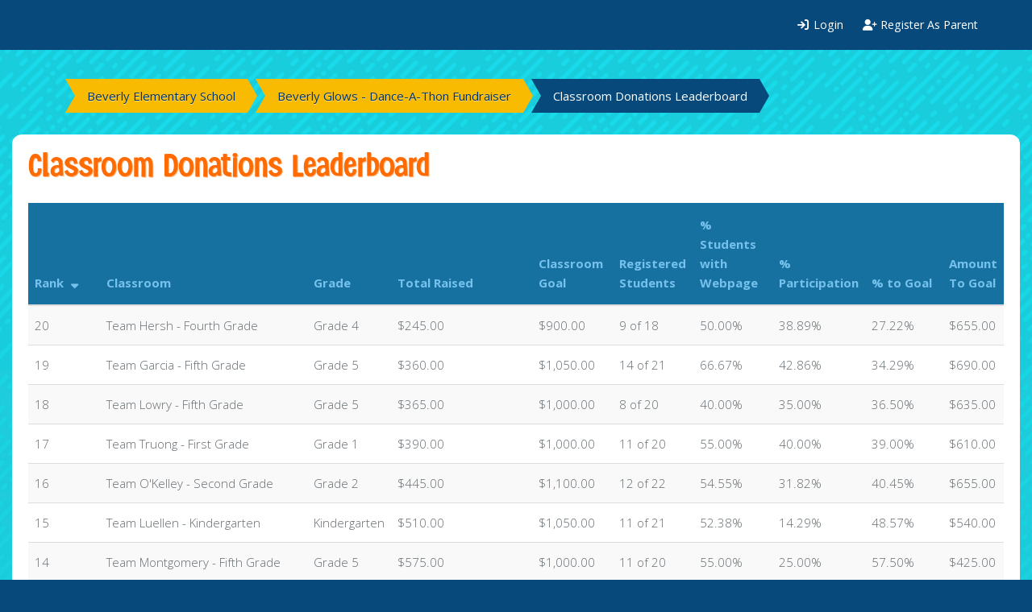

--- FILE ---
content_type: text/html; charset=utf-8
request_url: https://www.getmovinfundhub.com/events/5d56b8af710f2/classroom-leaderboard?classroomUuid=5d896eb5e12dd&sortBy=rank&sortDir=DESC
body_size: 4305
content:
<!DOCTYPE html>
<html lang="en">
<head>
	<meta charset="utf-8">
	<meta http-equiv="X-UA-Compatible" content="IE=edge">
	<meta name="viewport" content="width=device-width, initial-scale=1">
	<meta name="csrf-token" content="liPCnLzmU3RMlR8qtsG1Xse9NnKSNA10AzBTS2bn">
	<title>FundHub</title>
	<meta property="og:locale" content="en_us">
	<meta property="og:title" content="FundHub">
	<meta property="og:url" content="https://www.getmovinfundhub.com/events/5d56b8af710f2/classroom-leaderboard?classroomUuid=5d896eb5e12dd&amp;sortBy=rank&amp;sortDir=DESC">
	<meta property="og:site_name" content="Get Movin's FundHub">
	<meta property="og:type" content="article">
	<meta property="og:description" content="">
	<meta property="og:image" content="https://www.getmovinfundhub.com/images/fund-hub-logo.png">
	<meta name="twitter:card" content="summary">
	<meta name="twitter:url" content="https://www.getmovinfundhub.com/events/5d56b8af710f2/classroom-leaderboard?classroomUuid=5d896eb5e12dd&amp;sortBy=rank&amp;sortDir=DESC">
	<meta name="twitter:title" content="FundHub">
	<meta name="twitter:description" content="">
	<meta name="twitter:image:src" content="https://www.getmovinfundhub.com/images/fund-hub-logo.png">
	<link rel="apple-touch-icon" sizes="57x57" href="https://www.getmovinfundhub.com/images/favicon/apple-icon-57x57.png">
	<link rel="apple-touch-icon" sizes="60x60" href="https://www.getmovinfundhub.com/images/favicon/apple-icon-60x60.png">
	<link rel="apple-touch-icon" sizes="72x72" href="https://www.getmovinfundhub.com/images/favicon/apple-icon-72x72.png">
	<link rel="apple-touch-icon" sizes="76x76" href="https://www.getmovinfundhub.com/images/favicon/apple-icon-76x76.png">
	<link rel="apple-touch-icon" sizes="114x114" href="https://www.getmovinfundhub.com/images/favicon/apple-icon-114x114.png">
	<link rel="apple-touch-icon" sizes="120x120" href="https://www.getmovinfundhub.com/images/favicon/apple-icon-120x120.png">
	<link rel="apple-touch-icon" sizes="144x144" href="https://www.getmovinfundhub.com/images/favicon/apple-icon-144x144.png">
	<link rel="apple-touch-icon" sizes="152x152" href="https://www.getmovinfundhub.com/images/favicon/apple-icon-152x152.png">
	<link rel="apple-touch-icon" sizes="180x180" href="https://www.getmovinfundhub.com/images/favicon/apple-icon-180x180.png">
	<link rel="icon" type="image/png" sizes="192x192"  href="https://www.getmovinfundhub.com/images/favicon/android-icon-192x192.png">
	<link rel="icon" type="image/png" sizes="32x32" href="https://www.getmovinfundhub.com/images/favicon/favicon-32x32.png">
	<link rel="icon" type="image/png" sizes="96x96" href="https://www.getmovinfundhub.com/images/favicon/favicon-96x96.png">
	<link rel="icon" type="image/png" sizes="16x16" href="https://www.getmovinfundhub.com/images/favicon/favicon-16x16.png">
	<link href="/css/app.css?id=d63755d50798d6539a2d" rel="stylesheet">
	<link href="https://www.getmovinfundhub.com/css/custom.css" rel="stylesheet">
	<link href="https://fonts.googleapis.com/css?family=Bangers|Caveat+Brush|Covered+By+Your+Grace|Englebert|Open+Sans:300,300i,400,400i,600,600i,700,700i" rel="stylesheet" crossorigin="anonymous"> 
	<link href="/fontawesome/css/fontawesome.css" rel="stylesheet" />
	<link href="/fontawesome/css/solid.css" rel="stylesheet" />
	<link href="/fontawesome/css/brands.css" rel="stylesheet" />
		<script>
		window.Laravel = {"csrfToken":"liPCnLzmU3RMlR8qtsG1Xse9NnKSNA10AzBTS2bn"};
	</script>
	<style>
		.white-wrapper{
			background: #18ccdc url('https://www.getmovinfundhub.com/images/background-lines.png') top center repeat-x;}
			
		.fixed{
			position: fixed;
			top: 0;
		}
	</style>
</head>
<body>
	<div id="app">
		<nav class="navbar navbar-default navbar-static-top">
			<div class="container">
				<div class="navbar-header">
					<button type="button" class="navbar-toggle collapsed" data-toggle="collapse" data-target="#app-navbar-collapse">
						<span class="sr-only">Toggle Navigation</span>
						<span class="icon-bar"></span>
						<span class="icon-bar"></span>
						<span class="icon-bar"></span>
					</button>
				</div>
				<div class="collapse navbar-collapse" id="app-navbar-collapse">
					<ul class="nav navbar-nav">
																	</ul>
					<ul class="nav navbar-nav navbar-right">
																											<li><a href="https://www.getmovinfundhub.com/login"><i class="fa-solid fa-fw fa-sign-in"></i> Login</a></li>
																															<li><a href="https://www.getmovinfundhub.com/register"><i class="fa-solid fa-fw fa-user-plus"></i> Register As Parent</a></li>
																										</ul>
				</div>
			</div>
		</nav>
		<div class="white-wrapper">
							<div class="container">
					<div class="row">
						<div class="col-md-12">
							<ol class="breadcrumb well well-sm">
								<div class="btn btn-primary btn-xs expandBreadcrumb" style="display: none;"><i class="fa-solid fa-fw fa-plus"></i></div>
								<div class="btn btn-primary btn-xs contractBreadcrumb" style="display: none;"><i class="fa-solid fa-fw fa-minus"></i></div>
																	<li><a>Beverly Elementary School</a></li>
			<li><a href="https://www.getmovinfundhub.com/event-webpage/5d56b8af710f2">Beverly Glows - Dance-A-Thon Fundraiser</a></li>
		<li class="active">Classroom Donations Leaderboard</li>
							</ol>
						</div>
					</div>
				</div>
			
			
			<div class="container">
				<div class="row">
					<div class="col-md-12">
											</div>
				</div>
			</div>

			<div class="container-fluid">
	<div class="row">
		<div class="col-md-12">
			<div class="panel panel-default">
				<div class="panel-body">

					<div class="well well-sm panelHeader">
	<div class="page-title">
		<div>
							<h1 class="orange-title" style="margin-bottom:0;">
										Classroom Donations Leaderboard
				</h1>
						
			
					</div>
			</div>
	
		
		
		
</div>
					<div class="table-responsive">
						<table class="table table-striped table-hover">
							<thead>
								<tr>
									<th class="col-md-1"><a href='https://www.getmovinfundhub.com/events/5d56b8af710f2/classroom-leaderboard?classroomUuid=5d896eb5e12dd&sortBy=rank&sortDir=ASC'>Rank <i class="fa-solid fa-fw fa-sort-desc"></i></a></th>
									<th class="col-md-3"><a href='https://www.getmovinfundhub.com/events/5d56b8af710f2/classroom-leaderboard?classroomUuid=5d896eb5e12dd&sortBy=name&sortDir=ASC'>Classroom </a></th>
									<th class="col-md-1"><a href='https://www.getmovinfundhub.com/events/5d56b8af710f2/classroom-leaderboard?classroomUuid=5d896eb5e12dd&sortBy=grade&sortDir=ASC'>Grade </a></th>
									<th class="col-md-2"><a href='https://www.getmovinfundhub.com/events/5d56b8af710f2/classroom-leaderboard?classroomUuid=5d896eb5e12dd&sortBy=total_raised&sortDir=ASC'>Total Raised </a></th>
																		<th class="col-md-1"><a href='https://www.getmovinfundhub.com/events/5d56b8af710f2/classroom-leaderboard?classroomUuid=5d896eb5e12dd&sortBy=goal&sortDir=ASC'>Classroom Goal </a></th>
									<th class="col-md-1"><a href='https://www.getmovinfundhub.com/events/5d56b8af710f2/classroom-leaderboard?classroomUuid=5d896eb5e12dd&sortBy=registered_students&sortDir=ASC'>Registered Students </a></th>
									<th class="col-md-1"><a href='https://www.getmovinfundhub.com/events/5d56b8af710f2/classroom-leaderboard?classroomUuid=5d896eb5e12dd&sortBy=percent_profile&sortDir=ASC'>% Students with Webpage </a></th>
									<th class="col-md-1"><a href='https://www.getmovinfundhub.com/events/5d56b8af710f2/classroom-leaderboard?classroomUuid=5d896eb5e12dd&sortBy=percent_participation&sortDir=ASC'>% Participation </a></th>
									<th class="col-md-1"><a href='https://www.getmovinfundhub.com/events/5d56b8af710f2/classroom-leaderboard?classroomUuid=5d896eb5e12dd&sortBy=percent_to_goal&sortDir=ASC'>% to Goal </a></th>
									<th class="col-md-1"><a href='https://www.getmovinfundhub.com/events/5d56b8af710f2/classroom-leaderboard?classroomUuid=5d896eb5e12dd&sortBy=amount_to_goal&sortDir=ASC'>Amount To Goal </a></th>
								</tr>
							</thead>
							<tbody>
																	<tr >
										<td>20</td>
										<td>
																							Team Hersh - Fourth Grade
																					</td>
										<td>Grade 4</td>
										<td>$245.00</td>
																				<td>$900.00</td>
										<td>9 of 18</td>
										<td>50.00%</td>
										<td>38.89%</td>
										<td>27.22%</td>
										<td>$655.00</td>
									</tr>
																	<tr >
										<td>19</td>
										<td>
																							Team Garcia - Fifth Grade
																					</td>
										<td>Grade 5</td>
										<td>$360.00</td>
																				<td>$1,050.00</td>
										<td>14 of 21</td>
										<td>66.67%</td>
										<td>42.86%</td>
										<td>34.29%</td>
										<td>$690.00</td>
									</tr>
																	<tr >
										<td>18</td>
										<td>
																							Team Lowry - Fifth Grade
																					</td>
										<td>Grade 5</td>
										<td>$365.00</td>
																				<td>$1,000.00</td>
										<td>8 of 20</td>
										<td>40.00%</td>
										<td>35.00%</td>
										<td>36.50%</td>
										<td>$635.00</td>
									</tr>
																	<tr >
										<td>17</td>
										<td>
																							Team Truong - First Grade
																					</td>
										<td>Grade 1</td>
										<td>$390.00</td>
																				<td>$1,000.00</td>
										<td>11 of 20</td>
										<td>55.00%</td>
										<td>40.00%</td>
										<td>39.00%</td>
										<td>$610.00</td>
									</tr>
																	<tr >
										<td>16</td>
										<td>
																							Team O&#039;Kelley - Second Grade
																					</td>
										<td>Grade 2</td>
										<td>$445.00</td>
																				<td>$1,100.00</td>
										<td>12 of 22</td>
										<td>54.55%</td>
										<td>31.82%</td>
										<td>40.45%</td>
										<td>$655.00</td>
									</tr>
																	<tr >
										<td>15</td>
										<td>
																							Team Luellen - Kindergarten
																					</td>
										<td>Kindergarten</td>
										<td>$510.00</td>
																				<td>$1,050.00</td>
										<td>11 of 21</td>
										<td>52.38%</td>
										<td>14.29%</td>
										<td>48.57%</td>
										<td>$540.00</td>
									</tr>
																	<tr >
										<td>14</td>
										<td>
																							Team Montgomery - Fifth Grade
																					</td>
										<td>Grade 5</td>
										<td>$575.00</td>
																				<td>$1,000.00</td>
										<td>11 of 20</td>
										<td>55.00%</td>
										<td>25.00%</td>
										<td>57.50%</td>
										<td>$425.00</td>
									</tr>
																	<tr >
										<td>13</td>
										<td>
																							Team Bender - Third Grade
																					</td>
										<td>Grade 3</td>
										<td>$605.00</td>
																				<td>$1,050.00</td>
										<td>14 of 21</td>
										<td>66.67%</td>
										<td>52.38%</td>
										<td>57.62%</td>
										<td>$445.00</td>
									</tr>
																	<tr  class="info" >
										<td>12</td>
										<td>
																							Team Park - Second Grade
																					</td>
										<td>Grade 2</td>
										<td>$615.00</td>
																				<td>$1,050.00</td>
										<td>8 of 21</td>
										<td>38.10%</td>
										<td>23.81%</td>
										<td>58.57%</td>
										<td>$435.00</td>
									</tr>
																	<tr >
										<td>11</td>
										<td>
																							Team Michael - Fourth Grade
																					</td>
										<td>Grade 4</td>
										<td>$645.00</td>
																				<td>$1,050.00</td>
										<td>17 of 21</td>
										<td>80.95%</td>
										<td>42.86%</td>
										<td>61.43%</td>
										<td>$405.00</td>
									</tr>
																	<tr >
										<td>10</td>
										<td>
																							Team Nelson - First Grade
																					</td>
										<td>Grade 1</td>
										<td>$655.00</td>
																				<td>$900.00</td>
										<td>10 of 18</td>
										<td>55.56%</td>
										<td>50.00%</td>
										<td>72.78%</td>
										<td>$245.00</td>
									</tr>
																	<tr >
										<td>9</td>
										<td>
																							Team Roten - Kindergarten
																					</td>
										<td>Kindergarten</td>
										<td>$890.00</td>
																				<td>$1,100.00</td>
										<td>14 of 22</td>
										<td>63.64%</td>
										<td>54.55%</td>
										<td>80.91%</td>
										<td>$210.00</td>
									</tr>
																	<tr >
										<td>8</td>
										<td>
																							Team Pawloski - Third Grade
																					</td>
										<td>Grade 3</td>
										<td>$910.00</td>
																				<td>$1,100.00</td>
										<td>15 of 22</td>
										<td>68.18%</td>
										<td>59.09%</td>
										<td>82.73%</td>
										<td>$190.00</td>
									</tr>
																	<tr >
										<td>7</td>
										<td>
																							Team Schnitzer - Second Grade
																					</td>
										<td>Grade 2</td>
										<td>$1,005.00</td>
																				<td>$1,050.00</td>
										<td>15 of 21</td>
										<td>71.43%</td>
										<td>52.38%</td>
										<td>95.71%</td>
										<td>$45.00</td>
									</tr>
																	<tr >
										<td>6</td>
										<td>
																							Team Luczycki - Third Grade
																					</td>
										<td>Grade 3</td>
										<td>$1,075.00</td>
																				<td>$1,100.00</td>
										<td>15 of 22</td>
										<td>68.18%</td>
										<td>59.09%</td>
										<td>97.73%</td>
										<td>$25.00</td>
									</tr>
																	<tr >
										<td>5</td>
										<td>
																							Team Roberson - Kindergarten
																					</td>
										<td>Kindergarten</td>
										<td>$1,080.00</td>
																				<td>$1,100.00</td>
										<td>17 of 22</td>
										<td>77.27%</td>
										<td>72.73%</td>
										<td>98.18%</td>
										<td>$20.00</td>
									</tr>
																	<tr >
										<td>4</td>
										<td>
																							Team Carpenter - Fifth Grade
																					</td>
										<td>Grade 5</td>
										<td>$1,000.00</td>
																				<td>$950.00</td>
										<td>13 of 19</td>
										<td>68.42%</td>
										<td>52.63%</td>
										<td>105.26%</td>
										<td>$0.00</td>
									</tr>
																	<tr >
										<td>3</td>
										<td>
																							Team Phillips - Fourth Grade
																					</td>
										<td>Grade 4</td>
										<td>$1,015.00</td>
																				<td>$950.00</td>
										<td>16 of 19</td>
										<td>84.21%</td>
										<td>68.42%</td>
										<td>106.84%</td>
										<td>$0.00</td>
									</tr>
																	<tr >
										<td>2</td>
										<td>
																							Team Watts - Fourth Grade
																					</td>
										<td>Grade 4</td>
										<td>$1,335.00</td>
																				<td>$1,000.00</td>
										<td>18 of 20</td>
										<td>90.00%</td>
										<td>75.00%</td>
										<td>133.50%</td>
										<td>$0.00</td>
									</tr>
																	<tr >
										<td>1</td>
										<td>
																							Team Inman - First Grade
																					</td>
										<td>Grade 1</td>
										<td>$1,175.00</td>
																				<td>$850.00</td>
										<td>17 of 17</td>
										<td>100.00%</td>
										<td>70.59%</td>
										<td>138.24%</td>
										<td>$0.00</td>
									</tr>
															</tbody>
						</table>
					</div>
				</div>
			</div>
		</div>
	</div>
</div>
		</div>
		<footer>
			<div class="container">
				<div class="row">
					<div class="col-md-2 logo">
						<img src="https://www.getmovinfundhub.com/images/fund-hub-logo.png" alt="Get Movin' FundHub" style="margin-top:8px;">
					</div>
					<div class="col-md-2 logo">
						<div>Powered by:</div>
						<a target="_blank" href="https://www.getmovinfundraising.com"><img src="https://www.getmovinfundhub.com/images/logo-get-movin.png" alt="Get Movin'" style="margin-top:2px;"></a>
					</div>
					<div class="col-md-7 col-md-offset-1">
						<p>Get Movin' Fundraising is a company owned and operated by former PTA & PTO board volunteers. We offer schools a healthy, educational and fun alternative to fundraising. Promoting a healthy lifestyle to our youth through event based fundraisers helps students get behind their school's cause. Taking the event online is critical to the overall success of the school. Learn more about what we do for schools coast to coast by visiting our website.</p>
						<p><a href="http://www.getmovinfundraising.com" target="_blank" style="color:#3097D1;text-decoration:none;">www.getmovinfundraising.com</a></p>
						<p><a href="https://getmovinfundraising.com/privacy-policy" target="_blank">Privacy Policy</a></p>
						<p class="copyright">&copy; copyright 2017&ndash;2026 FundHub</p>
					</div>
				</div>
			</div>
		</footer>
	</div>
	
	<script type="text/javascript" src="/js/app.js?id=84427821699316e1a6de"></script>
	<script type="text/javascript" src="https://www.getmovinfundhub.com/js/tinymce/tinymce.min.js"></script>
	<script type="text/javascript" src="https://www.getmovinfundhub.com/messages.js"></script>
	<script type="text/javascript">
		function onExpandBreadcrumbClick()
		{
			$(".optionalBreadcrumb").show();
			$(".expandBreadcrumb").hide();
			$(".contractBreadcrumb").show();
		}
		function onContractBreadcrumbClick()
		{
			$(".optionalBreadcrumb").hide();
			$(".expandBreadcrumb").show();
			$(".contractBreadcrumb").hide();
		}
		$(document).ready(function()
		{
			$(".expandBreadcrumb").click(onExpandBreadcrumbClick);
			$(".contractBreadcrumb").click(onContractBreadcrumbClick);
			if ($(".optionalBreadcrumb").length > 0)
				$(".contractBreadcrumb").click();

			$("form").on("submit", function(e)
			{
				var form = $(this);

				if (form.data("submitted") === true)
					e.preventDefault();
				else
					form.data("submitted", true);
			});
		});
	</script>
	<script src="https://cdn.userway.org/widget.js" data-account="Sz9x4KeXDk"></script>
		<script src="/js/floatHead.js"></script>
	<script>
		$(document).ready(function () {
			$('table:not(.donation-leaderboard)').each(buildFloatingHead);
			tinymce.init({
				selector: ".wysiwyg",
				license_key: "gpl",
				plugins: "autolink link table hr insertdatetime advlist lists image",
				toolbar: [
					"fontsize | bold underline italic strikethrough forecolor backcolor | link image",
					"alignleft aligncenter alignright alignjustify  | numlist bullist outdent indent | removeformat",
				],
				menubar: false,
				convert_urls: false,
				browser_spellcheck: true,
				contextmenu: false,
				image_title: true,
				automatic_uploads: true,
				file_picker_types: 'image',
				setup: function(editor)
				{
					editor.on('change', function ()
					{
						editor.save();
						editor.getElement().dispatchEvent(new Event('input'));
					});
				},
				file_picker_callback: (cb, value, meta) => {
					const input = document.createElement('input');
					input.setAttribute('type', 'file');
					input.setAttribute('accept', 'image/*');

					input.addEventListener('change', (e) => {
						const file = e.target.files[0];

						const reader = new FileReader();
						reader.addEventListener('load', () => {
							/*
							Note: Now we need to register the blob in TinyMCEs image blob
							registry. In the next release this part hopefully won't be
							necessary, as we are looking to handle it internally.
							*/
							const id = 'blobid' + (new Date()).getTime();
							const blobCache =  tinymce.activeEditor.editorUpload.blobCache;
							const base64 = reader.result.split(',')[1];
							const blobInfo = blobCache.create(id, file, base64);
							blobCache.add(blobInfo);

							/* call the callback and populate the Title field with the file name */
							cb(blobInfo.blobUri(), { title: file.name });
						});
						
						reader.readAsDataURL(file);
					});

					input.click();
				},
			});
		})
	</script>
	<script defer src="https://static.cloudflareinsights.com/beacon.min.js/vcd15cbe7772f49c399c6a5babf22c1241717689176015" integrity="sha512-ZpsOmlRQV6y907TI0dKBHq9Md29nnaEIPlkf84rnaERnq6zvWvPUqr2ft8M1aS28oN72PdrCzSjY4U6VaAw1EQ==" data-cf-beacon='{"version":"2024.11.0","token":"2512d46b4fa5456a92f272989f1fea72","server_timing":{"name":{"cfCacheStatus":true,"cfEdge":true,"cfExtPri":true,"cfL4":true,"cfOrigin":true,"cfSpeedBrain":true},"location_startswith":null}}' crossorigin="anonymous"></script>
</body>
</html>


--- FILE ---
content_type: text/css
request_url: https://www.getmovinfundhub.com/css/custom.css
body_size: 10226
content:
@charset "utf-8";
/* CSS Document */

@import url('https://fonts.googleapis.com/css2?family=Caveat:wght@400..700&family=Roboto+Condensed:ital,wght@0,100..900;1,100..900&display=swap');

@font-face {
  font-family: 'Simply Olive';
  src: url('../fonts/simply-olive.woff2') format('woff2'),
       url('../fonts/simply-olive.woff') format('woff');
  font-weight: normal;
  font-style: normal;
}

body{
	background: #08497b;
	font-family: 'Open Sans', sans-serif;
	font-size: 15px;
	line-height: 1.4em;}

h1.orange-title{
	color: #ff6b00;
	font-family: 'Simply Olive', sans-serif;
	font-size: 3.2em;
	line-height: 0.8em;
	margin:0 0 20px;
	text-shadow:1px 1px 0px #ffb27a;
	vertical-align: middle;
	display: inline;
}

h1 i {
	display: inline-block;
	font-size:0.7em;
	text-shadow: none;
	vertical-align: middle;
}

h1.orange-band{
	background: #ff6b00;
	font-family: 'Simply Olive', sans-serif;
	font-size: 3.4em;
	line-height: 1em;
	border-radius: 20px;
	color:#fff;
	display:inline-block;
	margin: -15px 0 20px -50px;
	padding: 10px 30px;
	text-shadow:2px 2px 0px #ffb27a;
	vertical-align: middle;
}

h1.orange-band i.fa {
	border-radius: 100%;
	box-shadow: 0 0 0 2px #fff;
	display: inline-block;
	font-size:0.45em;
	padding: 0.35em 0.35em;
	text-shadow: none;
	vertical-align: middle;
}

@media screen and (max-width:767px){
	
	h1{
		font-size: 2.8em;
	}
	
	h1.orange-band{
		display:block;
		margin:-15px 0 20px;
		padding:10px 20px;
	}
	
}	

h2, .h2{
	color:#1671a0;
	font-size:1.6em;
	font-weight:600;
	margin:5px 0 15px;}

.alert{
	border: 0;
	border-radius: 8px;
	padding: 18px 22px;}

.banner-ribbon{
	background: #5EC8D8;
	color:#fff;
	font-family:'Caveat Brush', sans-serif;
	font-size: 32px !important;
	font-weight: 400;
	line-height: 1.1em;
	margin: 30px auto;
	padding: .6em 2em;
	position: relative;
	text-align: center;
	text-shadow: 1px 1px 0px #138a97;
	width: 90%;}

.banner-ribbon:before,
.banner-ribbon:after{
	border: 1em solid #31B9CE;
	bottom: -.5em;
	content: "";
	display: block;
	position: absolute;
	z-index: -1;}

.banner-ribbon:before{
	border-right-width: .8em;
	border-left-color: transparent;
	left: -1.3em;}

.banner-ribbon:after{
	border-left-width: .8em;
	border-right-color: transparent;
	right: -1.3em;}

.banner-ribbon .ribbon-content:before,
.banner-ribbon .ribbon-content:after{
	border-color: #138A97 transparent transparent transparent;
	border-style: solid;
	bottom: -.5em;
	content: "";
	display: block;
	position: absolute;}

.banner-ribbon .ribbon-content:before{
	border-width: .5em 0 0 .5em;
	left: 0;}

.banner-ribbon .ribbon-content:after{
	border-width: .5em .5em 0 0;
	right: 0;}

.banner-ribbon-wrapper{
	position: relative;
	z-index: 1;}

.breadcrumb{
	/*background: #1671A0 !important;*/
	border: 0 !important;
	border-radius: 8px !important;
	box-shadow: none;
	color: #fff;
	font-size: 1em;
	margin: 0 0 20px !important;
	padding: 3px 12px !important;}

.breadcrumb a{
	text-decoration: none;
	color: #003366;
	display:inline-block;
	padding: .7em 1em;
	text-shadow: 0 1px 0 rgba(255,255,255,.5);}

.breadcrumb a:hover{
	color: #fff;}

.breadcrumb li{
	background:#F9BB02 ;
	margin: 3px .5em 3px .7em;
	padding:0;
	position: relative;
	transition:all .3s;}

.breadcrumb li::before {
	content: "";
	position: absolute;
	top: 50%;
	margin-top: -1.4em;
	border-width: 1.4em 0 1.4em .8em;
	border-style: solid;
	border-color: #F9BB02 #F9BB02 #F9BB02 transparent;
	left: -12px;
	transition:all .3s;}

.breadcrumb li::after {
	content: "";
	position: absolute;
	top: 50%;
	margin-top: -1.4em;
	border-top: 1.4em solid transparent;
	border-bottom: 1.4em solid transparent;
	border-left: .8em solid #F9BB02;
	right: -12px;
	transition:all .3s;}

.breadcrumb li:hover{
	background:#FDD14D;
	color:#444;}

.breadcrumb li:hover::before{
	border-color: #FDD14D #FDD14D #FDD14D transparent;}

.breadcrumb li:hover::after{
	border-left: .8em solid #FDD14D;}

.breadcrumb li:hover a{
	color:#444;}

.breadcrumb li.active{
	background:#08497B;
	color:#fff;
	padding: .7em 1em;}

.breadcrumb li.active::before{
	border-color: #08497B #08497B #08497B transparent;}

.breadcrumb li.active::after{
	border-left: .8em solid #08497B;}

.breadcrumb > li + li::before{
	content: "";
	padding:0;}

.breadcrumb .expandBreadcrumb{
	margin-right:4px;}

.btn-sm{
	border: 0;
	padding: 7px 8px;
}

.btn-large{
	border: 0;
	color:#fff !important;
	font-size: 1.1em;
	font-weight: 500;
	line-height: 1.2em;
	margin-bottom:14px !important;
	margin-top:0;
	padding:18px 12px;
	text-decoration:none;
	transition: all .3s;
	white-space:normal;}

.btn-large:active,
.btn-large:visited{
	color:#fff !important;}

.btn-large .fa{
	margin-right:10px;}

.btn{
	border: 0;
	border-radius: 999px;
	margin: 3px 1px;
	transition: all .5s;
	white-space: normal;}

.input-group-btn .btn{
	height: 42px;
	margin-top:0;}

.btn-xs, .btn-group-xs > .btn{
	padding: 3px 7px;
	font-size: 16px;
	min-width: 32px;}

.btn-danger{
	background:#c92031;
	border-color:#b01b2a;}

.btn-danger:hover{
	background:#b01b2a;
	border-color:#b01b2a;}

.btn-warning{
	background:#f9bb02;
	border-color:#dba607;}

.btn-warning:hover{
	background:#dba607;
	border-color:#dba607;}

.btn-green{
	background:#89b918;
	border-color:#749e13;
	color:#fff;}

.btn-green:hover{
	color:#fff;
	background:#749e13;
	border-color:#749e13;}

.btn-darkgreen{
	background:#2f6b0a;
	border-color:#255706;
	color:#fff;}

.btn-darkgreen:hover{
	color:#fff;
	background:#255706;
	border-color:#255706;}

.btn-orange{
	background:#fd5f23;
	border-color:#d55b1f;
	color:#fff;}

.btn-orange:hover{
	color:#fff;
	background:#d55b1f;
	border-color:#d55b1f;}

.btn-blue{
	background:#3097d1;
	border-color: #2a88bd;
	color:#fff;}

.btn-blue:hover{
	background:#2a88bd;
	border-color: #2a88bd;
	color:#fff;}

.btn-blue-dark{
	background:#004db3;
	border-color: #00429a;
	color:#fff;}

.btn-blue-dark:hover{
	background:#00429a;
	border-color: #00429a;
	color:#fff;}

.btn-blue-light{
	background:#5ec8d8;
	border-color: #46b9cb;
	color:#fff;}

.btn-blue-light:hover{
	background:#46b9cb;
	border-color: #46b9cb;
	color:#fff;}

.btn-purple{
	background:#7470bf;
	border-color: #615db1;
	color:#fff;}

.btn-purple:hover{
	background:#615db1;
	border-color: #615db1;
	color:#fff;}

.btn-red{
	background:#D3222B;
	border-color: #AA1C23;
	color:#fff;}

.btn-red:hover{
	background:#AA1C23;
	border-color: #AA1C23;
	color:#fff;}

.btn-yellow{
	background:#f9bb02;
	border-color: #d6a100;
	color:#fff;}

.btn-yellow:hover{
	background:#d6a100;
	border-color: #d6a100;
	color:#fff;}

.btn-pink{
	background:#df45a0;
	border-color: #cf3590;
	color:#fff;}

.btn-pink:hover{
	background:#cf3590;
	border-color: #cf3590;
	color:#fff;}

.btn-coral{
	background:#f0432b;
	border-color: #e3371f;
	color:#fff;}

.btn-coral:hover{
	background:#e3371f;
	border-color: #cf3590;
	color:#fff;}

.btn-donate{
	background:#57c63b;
	border:0;
	border-bottom:5px solid #3c9924;
	border-radius:8px;
	box-shadow:0px 0px 10px 3px #ffffff99;
	color:#fff !important;
	font-size: 1.5em;
	font-weight: 600;
	letter-spacing: 0.08rem;
	line-height: 1.2em;
	margin:18px 0 !important;
	padding:20px 12px;
	text-decoration:none;
	transition: all .3s;
	white-space:normal;
}

.btn-donate:hover{
	background:#3fb521;
	box-shadow:0px 0px 10px 4px #ffffff;
}

.clear{
	clear: both;}

ol.custom-rounded-bullet{
	list-style:none;
	margin:0;
	padding:14px 0 4px 0;}

ol.custom-rounded-bullet > li{
	vertical-align:middle;
	margin-bottom:10px;
	min-height:32px;}

ol.custom-rounded-bullet > li:first-child{
	counter-reset:index;}

ol.custom-rounded-bullet > li:before{
	background:#04b2d6;
	border-radius:50%;
	color:#fff;
	content: counter(index);
	counter-increment:index;
	display:inline-block;
	float:left;
	font-size: 1.2em;
	font-style: normal;
	font-weight: 700;
	height:32px;
	line-height:32px;
	margin:-4px 10px 18px 0;
	text-align:center;
	vertical-align:middle;
	width:32px;}

.donation-map{
	background:#eee;
	border-radius:8px;
	margin-bottom:30px;
	padding:30px;
}

.donation-map svg#chart{
	max-width:100%;
}

.donation-map-header{
	text-align: center;
}

.donation-map-header img{
	width:220px;
	height:auto;
}

.donation-map-world{
	margin:15px 0;
	text-align: center;
}

.donation-map-world img{
	width:250px;
	height:auto;
	margin-bottom:10px;
}

.donation-map-list{
	font-size:1.1em;
	list-style: none;
	padding:0 30px;
}

.donation-map-list li{
	margin:6px 0;
	padding-bottom:6px;
	border-bottom:1px solid #e3e3e3;
}

.donation-map-list li:last-child{
	border:0;
}

.donation-map-countries-list{
	max-height: 350px;
	overflow: auto;
}

.email-steps{
	margin:30px 0;
}

.email-steps h3{
	color:#08497B;
	display:inline-block;
	font-size:1.4em;
	font-weight:600;
	margin:0;
	vertical-align: middle;
}

.email-steps .fa-stack{
	font-size:1.4em;
	margin-right: 5px;
	vertical-align: middle;
}

.email-steps .fa-stack-2x{
	color:#08497B;
}

.email-steps .fa-stack-1x{
	color:#fff;
}

.email-steps .description{
	font-size: 1.2em;
	font-weight: 400;
	line-height: 1.4em;
	margin: 3px 20px 40px 52px;
	}

.fa{
	margin-right: 1px;
}

.family-social{
	margin-bottom:2em;
	text-align:right;}

.family-social img{
	margin:2px 0;}

.family-social .donate{
	display: inline-block;
	margin-right:10px;}

@media screen and (max-width:767px){
	.family-social{
		text-align:center;}
	
	.family-social .donate{
		margin:20px 0 10px;
		display: block;}
}

.family-photo{
	margin-bottom:20px;
	text-align: center;}

.family-photo img{
	border: 10px solid #eee;
	border-radius: 12px;
	height: auto;
	width: auto;
	max-width: 100%;
	max-height: 500px;}

footer{
	color:#E8E8E8;
	font-size:.9em;
	font-weight: 300;
	padding:30px 0 70px;
	text-align: right;}

footer .copyright{
	opacity: .5;}

footer .logo{
	color:#16bed4;
	text-align:center;}

footer .logo img{
	height:auto;
	margin-bottom:20px;
	max-width:220px;
	width:100%;}

.form-control{
	box-shadow: none;
	font-size: inherit;
	height: 42px;
	padding: 8px 10px;}

input[type="file"].form-control{
	background-color: transparent;
	border: 0;
	box-shadow: none;
	height: auto;
	padding: 6px 0;
	width: auto;}

.form-group{
	margin-bottom: 10px;}

.form-horizontal .control-label{
	font-weight: 600;}

.home-announcement{
	background:#eee;
	border-bottom:3px solid #C92031;
	border-top:3px solid #C92031;
	color:#c92031;
	font-size:1.15em;
	margin:0 -20px 30px;
	padding:30px;
	padding-top:15px !important;}

.home-announcement.blue{
	border-bottom:3px solid #1671a0;
	border-top:3px solid #1671a0;
	color:#1671a0;}

.home-announcement h3{
	font-size:1.4em;
	font-weight:600;
	line-height: 1.1em;
	margin:15px 0 10px;}

.home-announcement ol.custom-rounded-bullet{
	color:#555;
	font-style: italic;}

.home-announcement ol.custom-rounded-bullet > li{
	margin-bottom:18px;}

.home-announcement ol.custom-rounded-bullet > li i{
	color:#2cb32e;
	font-size:1.2em;}

.home-announcement ol.custom-rounded-bullet > li:before{
	background:#C92031;}

.home-announcement ol.custom-rounded-bullet span.headline{
	color:#000;
	display:inline-block;
	font-size:1.1em;
	font-style:normal;
	font-weight:400;
	margin-bottom:3px;}

.home-announcement strong{
	font-weight:600;}

.incentives-container{
	align-content: flex-start;
	display:flex;
	flex-flow:row wrap;
	justify-content: center;}

.incentives-container .incentive{
	background:#eee;
	border-radius:6px;
	color:#86868f;
	font-size:.9em;
	margin:10px;
	padding:20px 15px;
	width:calc(370px - 30px);
	text-align: center;
/*display: flex;
	flex-direction: column;
	justify-content: center;*/}

.incentives-container .incentive img{
	border-radius: 5px;
	display:block;
	margin:0 auto 12px;
	max-height:120px;}

.incentives-container .incentive h3{
	color:#08497b;
	font-size:1.2em;
	margin:5px 0 4px;}



@media screen and (max-width:400px){
	.incentives-container .incentive{
		flex-basis:100%;
		min-width:auto;
	}
}

.info-button,
.large-info-button{
	background:none;
	border:0;
	color:#15bbc9;
	line-height:1em;
	padding-left:5px;
	padding-right:5px;
	vertical-align: middle;}

.info-button:hover,
.info-button:focus,
.large-info-button:hover,
.large-info-button:focus{
	background:none;
	color:#0e99a5}

.info-button i{
	font-size: 1.5em;}

.large-info-button i{
	font-size: 1.6em;}

.login .login-top{
	text-align: center;}

.login .login-top img.logo{
	height: auto;
	margin-bottom:20px;
	max-width: 100%;
	width: 250px;}

.login .panel-body{
	padding-top: 20px;}

.login .login-top .header-text{
	color: #08497B;
	font-size:1.2em;
	font-weight: 600;
	line-height: 1.2em;
	margin: 0 0 15px;}

.login-instructions{
	font-size:1.05em;
	line-height:1.5em;}

.login-instructions h3{
	color:#008c9c;
	font-family: 'Caveat Brush', sans-serif;
	font-size:1.6em;
	line-height: 1.1em;
	margin:0 0 10px;}

.login-instructions .question a{
	display:block;
	font-weight: 500;
	padding:5px 0;}

.login-instructions .answer{
	color:#333;
	font-size:.95em;
	margin-bottom:12px;}

.login-instructions .panel-body{
	padding-top:20px;}

.minutes-read{
	background-size:contain;
	border-radius:120px;
	color:#fff;
	float:right;
	font-size:22px;
	font-weight: 700;
	height:140px;
	line-height: 140px !important;
	margin-top:20px;
	text-align: center;
	width:140px;
	-ms-transform: rotate(15deg); /* IE 9 */
  -webkit-transform: rotate(15deg); /* Safari prior 9.0 */
  transform: rotate(15deg); /* Standard syntax */}

.minutes-read div{
	display: inline-block;
	line-height:18px !important;
	margin-bottom:0 !important;
	vertical-align: middle;
	width:100%;}

.minutes-read div span{
	color:#fff !important;
	display: block;
	font-size:.7em !important;
	font-weight:600 !important;
	margin-bottom:0 !important;
	margin: 5px auto;
	width: 75%;
}

.modal h5.modal-title{
	color:#2E859D;
	display:inline-block;
	font-size:1.3em;
	font-weight:600;}

.modal-header{
	border-bottom:0;
	padding-bottom:0;}

.modal-body{
	color:#333;
	font-size: 1.15em;
	font-weight: 300;
	line-height: 1.4em;
	padding:10px 15px 15px;}

.modal-body strong{
	font-weight: 500;}

.modal-body .social-buttons{
	margin-top:15px;}

.modal-body .social-buttons img{
	margin:5px 3px;}

.navbar .dropdown-menu{
	background:#1671A0;
	border:1px solid #08497b;
	border-right:none;
	border-top:none;
	border-radius:0;
	box-shadow:none;
	min-width:200px;
	padding:0;}

.navbar .dropdown-menu > li > a{
	color:#fff;
	font-size:.95em;
	padding:8px 20px;}

.navbar .dropdown-menu > li > a:hover,
.navbar .dropdown-menu > li > a:focus{
	background:#1A82B9;
	color:#fff;}

.navbar .dropdown-menu li.nav-header-row{
	background:#146794;
	color:#fff;
	font-weight: 600;
	padding:8px 20px;}

.navbar .dropdown-menu .divider{
	background-color:#65A1C0;
	margin:3px 0;}

.navbar .dropdown-submenu{
	position: relative;}
		
.navbar .dropdown-submenu > .dropdown-menu{
	left: 100%;
	margin-top:0;
	margin-left:0;
	top: 0;}
		
.navbar .dropdown-submenu:hover > .dropdown-menu{
	display: block;}
		
.navbar .dropdown-submenu > a.dropdown-toggle{
	padding-right:35px;}

.navbar .dropdown-submenu > a:after{
	display: block;
	content: " ";
	float: right;
	width: 0;
	height: 0;
	border-color: transparent;
	border-style: solid;
	border-width: 5px 0 5px 5px;
	border-left-color: #ccc;
	margin-top: 7px;
	margin-right: -20px;}
		
.navbar .dropdown-submenu:hover > a{
	background:#1A82B9;}

.navbar .dropdown-submenu:hover > a:after{
	border-left-color: #fff;}
		
.navbar .dropdown-submenu.pull-left{
	float: none;}
		
.navbar .dropdown-submenu.pull-left > .dropdown-menu{
	left: -100%;
	margin-left: 10px;
	-webkit-border-radius: 6px 0 6px 6px;
	-moz-border-radius: 6px 0 6px 6px;
	border-radius: 6px 0 6px 6px;}

.navbar i.fa{
	margin-right:3px;}

.navbar-default{
	background: #08497B;
	border: 0;
	margin: 0;}

.navbar-default .navbar-nav > li > a{
	color: #fff;
	transition: all .3s;}

.navbar-default .navbar-nav > li > a:hover,
.navbar-default .navbar-nav > li > a:focus{
	background: #1671A0;
	color: #fff;}

.navbar-nav > li > a{
	font-size:.95em;
	padding:20px 12px;}

.navbar-default .navbar-nav > .open > a,
.navbar-default .navbar-nav > .open > a:hover,
.navbar-default .navbar-nav > .open > a:focus{
	background: #1671A0;
	color:#fff;}

.navbar-form{
	background: #fff;
	border: 0;
	border-radius: 4px;
	margin: 12px 15px 0 0;
	padding: 5px;}

.navbar-form input.input-sm{
	border: 0;
	box-shadow: none;
	height: 28px;
	padding: 0 0 0 5px;
	width: 150px !important;}

.navbar-form input.input-sm:focus{
	box-shadow: none;}

.navbar-form .btn-primary,
.navbar-form .btn-primary:focus,
.navbar-form .btn-primary:hover{
	background-color: transparent;
	background-image:url(../images/icon-search.png);
	background-position: center;
	background-repeat: no-repeat;
	box-shadow: none;
	border: 0;
	color: #999;
	height: 28px;
	text-indent: -9999px;
	width: 30px;}

.navbar-nav > li > .dropdown-menu{}

.navbar-default .navbar-toggle{
	border-color:#fff;}

.navbar-default .navbar-toggle:hover,
.navbar-default .navbar-toggle:focus{
	background-color:#1671A0;}

.navbar-default .navbar-toggle .icon-bar{
	background-color:#fff;}

.navbar .select2-container--default,
.navbar .select2-selection--single{
	border:0;
}

@media screen and (max-width:767px){
	
	.navbar-nav .open .dropdown-menu{
		border-radius: 0;}
	
	.navbar-default .navbar-nav .open .dropdown-menu > li > a,
	.navbar-default .navbar-nav .open .dropdown-menu > li > a:hover{
		color:#fff;}
	
	form.navbar-form{
		background:none;
		border-radius:0;
		margin:0;
		padding:20px 12px;}
	
}

.navbar-default .navbar-collapse,
.navbar-default .navbar-form{
	border-color:transparent;}

.pagination{
	margin:20px 0 0;}

.panel{
	background: #fff;
	/*box-shadow: 1px 1px 3px #138B96;*/
	border: 0;
	border-radius: 12px;
	font-weight:300;
	margin-bottom:14px;}

.panel-body{
	padding: 40px 20px 20px;}

.panel-body-middle{
	padding: 20px;}

.panel-body div.pull-left{
	overflow:visible;
	padding-top: 0;
	white-space: normal;}

.panel-body .well-sm .form-group input,
.panel-body .well-sm .form-group select{
	margin:2px 0;}

.panel-default > .panel-heading{
	background:#17b1bf;
	color:#fff;}

.panel-default > .panel-heading.grey{
	background:#999;
	color:#fff;}

.panel-heading h3.pull-left{
	font-size: 1.1em;
	padding-top: 5px;
	font-weight: 600;}

.panel img{
	max-width: 100%;
}

.panelHeader{
	margin-bottom: 3rem;
}

.panelHeader .page-title{
	align-items: flex-start;
	display: flex;
	justify-content: space-between;
	margin-bottom: 10px;
}

.panelHeader .page-title h1.orange-title{
	font-size: 3.2em;
	line-height: 0.8em;
}

.panelHeader .page-title h1 i{
	font-size: .7em;
}

.panelHeader .page-title .interact-buttons{
	text-align: right;
	margin-left: 20px;
}

.sponsors{
	display: flex;
	flex-wrap: wrap;}

@media screen and (max-width:767px){
	.sponsors{
		display:block;}
}

.sponsor{
	flex-basis:50%;
	margin:12px 0;}

.sponsor img{
	display: block;
	margin:0 auto;
	max-height:70px;
	max-width:200px;
	margin-bottom:8px;}

.sponsor .name{
	font-weight:600;
	font-size:1.1em;
	margin-bottom:4px;}

.sponsor-primary{
	border:3px solid #18b1bf;
	border-radius:10px;
	flex-basis:100%;
	font-size:1.2em;
	margin-bottom:30px;
	padding:30px 15px;}

.sponsor-primary img{
	max-height:100px;
	max-width:250px;
	margin-bottom:12px;}

.sponsor-admin img{
	display:block;
	margin:0 auto;
	max-height:100px;
	max-width:250px;}

.sponsor-admin .website{
	font-size:1.15em;
	font-weight: 500;
	margin-bottom:5px;}

.sponsor-admin .amount{
	font-weight: 500;
	margin-top:5px;}

.sponsor-admin-primary{
	font-size:1.1em;}

.sponsor-admin-primary .panel-heading{
	background:#EA7435;}

.sponsor-admin-primary .website{
	font-weight: 600;}

.sponsor-admin-primary img{
	max-height:140px;
	max-width:300px;}

.table-striped{
	background: #fff;}

.table-striped thead{
	background: #1671A0;}

.table-striped thead th{
	color: #fff;}

.table-striped > tbody > tr:hover{
	background:#EDF4F8;}

.table > thead > tr > th{
	padding: 15px 8px;}

.table > thead > tr > td,
.table > tbody > tr > th,
.table > tbody > tr > td,
.table > tfoot > tr > th,
.table > tfoot > tr > td{
	padding: 12px 8px;}

.table th a{
	color:#76C1EC;}

.table th a:hover{
	color:#fff;}

.well{
	background-color: transparent;
	border: 0;
	border-radius: 0;
	box-shadow: none;
	margin: -20px 0 15px;
	padding: 0;}

.well .btn-sm,
.well .btn-group-sm > .btn{
	padding: 8px 12px;}

.well .input-sm,
.well .input-group-sm > .form-control,
.well .input-group-sm > .input-group-addon,
.well .input-group-sm > .input-group-btn > .btn{
	font-size: 14px;
	height: auto;
	padding: 8px;}

.well select.input-sm,
.well .input-group-sm > select.form-control,
.well .input-group-sm > select.input-group-addon,
.well .input-group-sm > .input-group-btn > select.btn{
	font-size: 14px;
	height: auto;}

.well .form-group{
	margin-bottom: 0;}

.white-wrapper{
	padding:30px 0;}


@media screen and (max-width: 990px){
	footer,
	footer .copyright{
		text-align: center;}
}


/*/////////////////////////////////////////////////////////////////////

DASHBOARD STYLES

/////////////////////////////////////////////////////////////////////*/

.dash-panel{
	border-radius:8px;
	box-shadow: 1px 1px 3px #aaa;
	text-align: center;}

.dash-panel .top-number{
	background:#1673BA;
	border-top-left-radius: 8px;
	border-top-right-radius: 8px;
	color:#fff;
	font-size:1.8em;
	font-weight: 600;
	padding:20px 0;}

.dash-panel .top-number.online{
	background:#89b918;}

.dash-panel .top-number.offline{
	background:#FF6226;}

.dash-panel .top-number.shares{
	background:#7470bf;}

.dash-panel .bottom{
	background-color:#eee;
	border-bottom-left-radius: 8px;
	border-bottom-right-radius: 8px;
	color:#777;
	font-size:.87em;
	padding:15px 6px;
	min-height: 72px;}

.dash-row{
	margin:25px 0;}

@media screen and (min-width: 990px){

	.dash-panel-total .top-number{
		font-size: 2.3em;
		padding: 50px 0;}

	.dash-panel-total .bottom{
		font-size: 1em;
		padding: 50px 6px;}

	.dash-panel-total .bottom strong{
		font-size: 1.2em;
		font-weight: 600;}

}

@media screen and (max-width: 990px){
	.dash-panel{
		margin-bottom:15px;;}
	
	.dash-row{
		margin:0;}
}

/*/////////////////////////////////////////////////////////////////////

PROFILE PAGE STYLES

/////////////////////////////////////////////////////////////////////*/

.donors-scrollable{
	max-height:250px;
	overflow:auto;}

.donors-scrollable div{
	color:#777;
	font-weight: 300;
	border-bottom:1px solid #D7D7D7;}

.donors-scrollable div:last-child{
	border:none;}

.donors-scrollable div span{
	color:#2F859D;
	display: block;
	font-size:1.05em;
	font-weight:600;
	margin:15px 0;}

.donors-scrollable div p{
	margin:-5px 0 15px;}

.panel-lesspadding{
	padding:15px;
	word-wrap:break-word;}

.panel-lesspadding .panel-body{
	padding:0;}

.panel-header-blue{
	background:#04b2d6;
	color:#fff;
	font-size:1.3em;
	font-weight: 700;
	line-height:1.2em;
	margin:0;
	padding:18px 0;
	text-align: center;}

.panel-lesspadding .panel-header-blue{
	border-top-left-radius: 12px;
	border-top-right-radius: 12px;
	margin:-15px -15px 20px;}

.ribbon{
	position:relative;
	color:#fff;
	background-color:#FF6E37;
	background-position: right center;
	background-repeat: no-repeat;
	background-size:contain;
	clear:both;
	display: inline-block;
	font-family:'Caveat Brush', sans-serif;
	padding:15px 40px 17px 20px;
	line-height: 1.1em;
	margin:0 0 0 -45px;
	min-width:100%;
	}

.ribbon:before{
	content:" ";
	display:block;
	width:15px;
	height:15px;
	position:absolute;
	bottom:0;
	left:0;
	margin-bottom:-15px;
	z-index:2;}
	
.ribbon h2{
	color:#fff;
	font-size: 2.2em;
	font-weight: 400;
	margin:0;}
	
.ribbon .event-date{
	font-family: 'Caveat', sans-serif;
	font-size:1.6em;
	font-weight:300;
	line-height:1.1em;
	margin-top:4px;
	text-shadow:none;}

.ribbon.family-ribbon{
	background-color:#7470BF;
	box-shadow: 0px 1px 0px #544FB0;
	text-shadow: 1px 1px 0px #544FB0;}

.ribbon.lighter{
	background-color:#5EC8D8;
	font-size:1.7em;
	font-weight:400;
	margin-top:30px;
	margin-bottom:20px;
	min-width: auto;
	padding:14px 50px 16px 20px;}

.ribbon.red{
	background-color:#ed4f41;
	font-size:1.7em;
	font-weight:400;
	margin-top:16px;
	margin-bottom:20px;
	min-width: 95%;
	padding:14px 50px 16px 20px;}

.ribbon.red h3{
	font-size: 1em;
}

.ribbon.red .event-date{
	font-size: 1em;
}

.titlebar{
	position:relative;
	color:#fff;
	background-color:#fd5f23;
	background-position: right center;
	background-repeat: no-repeat;
	background-size:contain;
	border-radius:12px;
	clear:both;
	display: inline-block;
	padding:18px 40px 18px 20px;
	line-height: 1.1em;
	margin:0 0 0 -45px;
	min-width:109%;
	}

.titlebar h2{
	color:#fff;
	font-family: "Englebert", serif;
	font-size: 1.9em;
  font-weight: 700;
	letter-spacing: .2rem;
	margin:0;}

.titlebar .event-date{
	font-family: 'Open Sans', sans-serif;
	font-size: 1.2em;
	font-weight: 400;
	line-height: 1.1em;
	margin-top: 4px;
	text-shadow: none;}

.titlebar.family{
	background-color:#7470BF;}

.titlebar.smaller{
	background-color:#04b2d6;
	font-family:'Open Sans', sans-serif;
	font-size:1.3em;
	font-weight:700;
	margin-top:30px;
	margin-bottom:20px;
	min-width: auto;
	padding:17px 50px 17px 20px;}


@media screen and (max-width: 990px){
	.titlebar.smaller{
		margin-left:-30px;
		margin-top:0;
	}
}

@media screen and (max-width: 768px){
	.titlebar{
		margin-left:-30px;
		min-width:100%;
		border-top-left-radius: 0;
    border-bottom-left-radius: 0;
	}
	
	.titlebar.smaller{
		margin:0 0 20px -15px;
		border-top-left-radius: 0;
    border-bottom-left-radius: 0;
	}
}

.eventStudentPanel{
	border-radius:0;
	box-shadow:none;
	padding:0;}

.eventStudentPanel strong{
	font-weight:600;}

.eventStudentPanel .ribbon{
	margin-left:-35px;}

.eventStudentPanel .panel-body{
	padding-left:0;
	padding-right:0;}

.eventStudentPanel .donations{
	color:#444;
	font-size:1.15em;}

.eventStudentPanel .social{
	text-align: right;}

.eventStudentPanel .social img{
	height:auto;
	margin:5px 0;
	width:50px;}

.eventStudentPanel .social-mobile{
	display:none;}

.eventStudentPanel .top{
	align-items:top;
	display:flex;
	line-height: 1.6em;
	margin-bottom:10px;}

.eventStudentPanel .progress{
	border-radius:5px;
	box-shadow:none;
	height:auto;
	margin-bottom:10px;
	margin-top:3px;}

.eventStudentPanel .progress-bar{
	box-shadow:none;
	font-weight:500;
	padding:10px 0;}

.eventStudentPanel .progress-bar-success{
	background-color: #bae020;}

.eventStudentPanel .raised{
	color:#777;
	font-size:1.05em;
	font-weight:400;
	margin:5px 0;}

.eventStudentPanel .raised strong{
	color:#749e13;}

@media screen and (max-width: 992px){
	
	.eventStudentPanel .panel-body{
		text-align: center;}
	
	.eventStudentPanel .top{
		display: block;}
	
	.eventStudentPanel .social{
		display:none;}
	
	.eventStudentPanel .social-mobile{
		display:block;
		margin-top:12px;}
	
	.eventStudentPanel .social-mobile img{
		margin:2px 0;}
	
	.eventStudentPanel .student-photo{
		margin-bottom:20px;}
	
	.eventStudentPanel .student-photo img{
		max-width:250px !important;
		margin:0 auto;}

}

@media screen and (max-width: 360px){

	.eventStudentPanel .student-photo img{
		max-width:100% !important;
	}

}

.eventTallyPanel .congrats{
	color: #777;
	font-size: 1.2em;
	font-weight: 400;
	margin: 0 0 50px;
	text-align: center;}

.eventTallyPanel .congrats h3{
	color:#3EBED0;
	font-family:'Caveat Brush', sans-serif;
	font-size: 2.1em;
	font-weight: 400;}

.eventTallyPanel .congrats strong{
	color: #85B818;
	font-style: italic;
	font-weight: 600;}

.eventTallyPanel .dash-row{
	margin:25px -15px;}

.eventTallyPanel .dash-panel .top-number.dollars{
	background:#89b918;}

.eventTallyPanel .dash-panel .top-number.percentage{
	background:#1673BA;}

.eventTallyPanel .dash-panel .top-number.fees{
	background:#fd5f23;}

.eventTallyPanel .dash-panel .bottom{
	font-size: 1em;}

.eventTallyPanel .dash-panel .bottom strong{
	font-size:1.1em;
	font-weight: 600;}

.eventTallyPanel .innerPanel{
	padding:0 90px;
	margin:20px 0 50px;}

.eventTallyPanel .progress{
	border-radius:5px;
	box-shadow:none;
	height:auto;
	margin-bottom:10px;
	margin-top:3px;}

.eventTallyPanel .progress-bar{
	box-shadow:none;
	font-weight:500;
	padding:10px 0;}

.eventTallyPanel .progress-bar-success{
	background-color: #bae020;}

.eventTallyPanel .raised{
	color:#333;
	font-size:1.1em;
	font-weight:400;
	margin:10px 0;}

.eventTallyPanel .raised span.amount-raised{
	color: #88B818;
	font-size: 1.6em;
	font-weight: 700;}

.eventTallyPanel .raised span.amount-goal{
	color: #88B818;
	font-size: 1.1em;
	font-weight: 600;}

.eventTallyPanel .raised strong{
	font-size:1.3em;}

.table-tally thead {
    background: #1671A0;}

.table-tally thead th {
    color: #fff;
	font-weight: 600;}

.table-tally tr{
	font-size:1.1em;}

.table-tally tr td strong{
	font-weight: 500;}

.table-tally tr td.amount{
	font-weight: 400;
	text-align: right;}

.table-tally td.divider{
	background: #ddd;
	height: 4px;
	padding: 0;}

.table-tally tr td.final-total{
	background:#f6faef;
	color:#88B818;
	font-size:1.2em;
	text-align: right;}

.table-tally tr td.final-total strong{
	font-weight:700;}

.table-tally tr td.final-total.amount{
	font-weight: 700;}

.table-tally tr td.grand-total{
	/*background:#e9f9fb;*/
	color:#09b9d4;
	font-size:1.1em;
	text-align: right;}

.table-tally tr td.grand-total strong,
.table-tally tr td.grand-total.amount{
	font-weight:600;}

.table-tally tr td.total.amount{
	font-weight: 600;}

.panel-profile{
	padding:15px 30px 30px;}

.panel-profile p{
	font-size:1.1em;
	font-weight: 300;
	line-height: 1.5em;}

.panel-profile .student-photo{
	margin-top:20px;
	text-align: center;}

.panel-profile .student-photo img{
	border-radius: 12px;
	max-height:200px;}

.panel-profile .top-info{
	color:#555;
	font-size:1.1em;
	font-weight:400;
	margin-top:20px;}

.panel-profile .top-info h3{
	color:#029cc7;
	font-size:1.6em;
	font-weight:700;
	margin:0 0 15px;}

.panel-profile .top-info div{
	margin-bottom:15px;}

.panel-profile .top-info .lightTitle{
	color:#888;
	display: block;
	font-size:.9em;
	font-weight: 300;
	margin-bottom:2px;}

.panel-profile .top-info h4{
	color:#d3222b;
	font-size:1.3em;
	font-weight:600;
	margin:-6px 0 22px;}

.panel-profile .top-info h4 a{
	color:#d3222b;}

.panel-support{
	background:#fd5f23;
	color:#fff;
	padding:0 15px;
	text-align:center;}

.panel-support h4{
	font-size:1.3em;
	font-weight:700;
	margin:12px 0 15px;
	text-align:left;}

.panel-support .donate-button div,
.panel-support .donate-button-resend div{
	padding:0;}

.panel-support .donate-button a{
	background:#D3222B;
	border-top:5px solid #AA1C23;
	border-bottom-left-radius: 8px;
	border-bottom-right-radius: 8px;
	color:#fff;
	display:block;
	font-size:1.3em;
	font-weight:600;
	padding:24px 5px 28px;
	text-align: center;
	text-decoration: none;
	transition:all .3s;}

.panel-support .donate-button a:hover{
	background:#AA1C23;}

.panel-support .donation-info{
	background:#fd5f23;
	flex-basis:70%;}

.panel-support .donation-info .donations{
	font-size:1.1em;
	padding:25px 0;}

.panel-support .donation-info .accepted{
	color:#FFCFBC;
	font-size:.8em;
	font-style: italic;
	font-weight:400;
	margin-top:6px;}

.panel-support .donation-info .raised{
	background:#ff804f;
	color:#B64603;
	font-size:.95em;
	font-weight: 600;}

.panel-support .donation-info .raised div{
	border-bottom:1px solid #fd5f23;
	border-left:1px solid #fd5f23;
	padding:25px 0;}

.panel-support .donation-info .raised span.amount{
	color:#fff;
	display: block;
	font-size:1.65em;
	margin-top:4px;}

.panel-support .progress{
	background:#EEF9C1;
	border-radius: 0;
	box-shadow: none;}	
	
.panel-support .progress-bar-vertical{
	align-items: flex-end;
	display: flex;
	margin:0;
	min-height: 100%;
	width: 100%;}

.panel-support .progress-bar-vertical .progress-bar{
	background-color:#BAE020;
	box-shadow: none;
	height: 0;
	width: 100%;
	-webkit-transition: height 0.6s ease;
	-o-transition: height 0.6s ease;
	transition: height 0.6s ease;}

.panel-support .progress-bar-vertical .progress-label{
	color:#677E12;
	font-size:.9em;
	font-weight:600;
	position: absolute;
	top: 3px;
	left: 0;
	right: 0;
	text-align: center;
	width: 100%;}

.panel-support .social{
	margin:15px 0;
	text-align:right;}

.panel-support .social img{
	height:auto;
	margin:2px 0;
	width:45px;}

@media screen and (max-width: 990px){
	.panel-support .social img{
		width:32px;}
}

.panel-support .superstar-goal{
	background:#fff;
	border-bottom-left-radius: 12px;
  border-bottom-right-radius: 12px;
	color:#C93535;
	padding:25px 0;}

.panel-support .superstar-goal .goal{
	font-size:1.3em;
	font-style: italic;
	font-weight: 600;
	margin-bottom:10px;}

.panel-support .superstar-goal .goal-met{
	font-size:1.2em;
	font-weight: 600;
	text-transform: uppercase;}

.panel-support .superstar-goal .goal-met img{
	margin:5px 0 15px;
	height:auto;
	max-width: 100%;
	max-height: 160px;}

.panel-support .superstar-goal .help{
	color:#777;
	font-size:1.1em;
	font-style: italic;
	font-weight: 300;}

/* STRETCH GOAL STYLES */

.panel-support .stretch-total-raised{
	font-size: 1.1em;
	font-weight: 600;
	margin: -10px 0 15px;
	text-align: left;
	text-transform: capitalize;
}

.panel-support .stretch-progress-bars{
	display: flex;
	margin-bottom: -10px;
}

.panel-support .stretch-progress-bars span{
	display: block;
	font-size: .9em;
	font-weight: 600;
	margin-top: 5px;
}

.panel-support .stretch-progress-bars .col-sm-6{
	flex-basis: 50%;
}

.panel-support .stretch-progress-bars .progress-bar-vertical{
	min-height: 180px;
	margin: 0 auto;
	max-width: 150px;
	position: relative;
	width: 75%;
}

.panel-support .stretch-progress-bars .col-sm-6:nth-of-type(2) .progress-bar-vertical .progress-bar{
	background-color: #FDD300;
}

.panel-support .stretch-progress-bars .col-sm-6:nth-of-type(2) .progress-bar-vertical .progress-label{
	color: #7a6600;
}

.panel-support .medals{
	background: #fff;
	border-bottom-left-radius: 12px;
	border-bottom-right-radius: 12px;
	color: #C93535;
	padding: 25px 0;
	text-align: center;
}

.panel-support .medals h3{
	color: #0EC5EA;
	font-size: 1.4em;
	font-weight: 700;
	margin: 0 0 20px;
}

.panel-support .medals img{
	margin: 8px;
	max-width: 160px;
	width: 80%;
	transition: all 0.3s ease;
}

.panel-support .medals img:hover{
	transform: scale(1.05);
}

.panel-support .medals img.gray{
	filter: grayscale(100%);
	opacity: 60%;
}

.panel-support .medals img.gray:hover{
	opacity: 100%;
}

.donation-leaderboard{
	margin-top:15px;}

.donation-leaderboard thead{
	display:none;}

.donation-leaderboard tr:first-child td{
	border:0;}

.donation-leaderboard tr.active-class{
	background:#CFE7EE;}

.donation-leaderboard td{
	padding:12px !important;
	vertical-align: middle !important;}

.donation-leaderboard td.rank{
	color:#18b1c0;
	font-size:1.6em;
	font-weight: 600;
	width:60px;}

.donation-leaderboard td.classroom-name{
	color:#d3222b;
	font-size:1.2em;
	font-weight: 600;}

.donation-leaderboard td.classroom-name a{
	color:#d3222b;}

.donation-leaderboard td.raised{
	font-size:1.2em;
	font-weight: 600;
	line-height: 1.3em;
	text-align: right;}

.donation-leaderboard td.raised span{
	color:#999;
	font-size:.85em;
	font-style: italic;
	font-weight: 300;}

.teacher-incentive{
	background: #d0eff4;
	border-radius: 8px;
	color: #333;
	padding: 20px;}

.teacher-incentive h4{
	color: #3097d1;
	font-family: "Englebert", serif;
	font-size: 1.4em;
	font-weight: 600;
	letter-spacing: .05rem;
	margin-top: 0;}

a.video-placeholder{
	background:#6BBEF0;
	/*border:3px solid #3e9dd6;*/
	border-radius: 8px;
	color:#fff;
	display:block;
	font-family: 'Caveat Brush', sans-serif;
	font-size:1.7em;
	line-height: 1.5em;
	margin:20px auto 20px;
	padding:20px 0;
	text-align: center;
	text-decoration: none;}

a.video-placeholder:hover{
	color:#fff;
	text-decoration: none;}

a.video-placeholder i{
	font-size:2.6em;}

@media screen and (max-width: 600px){
	a.video-placeholder{
		width:100%;
	}
	
	a.video-placeholder img{
		max-width:130px;
		width:50%;}
}

.video-container{
	margin:20px 0;
	text-align: center;
	position: relative;
}

.video-container .video-text{
	color: #fff;
	font-size:1.3em;
	font-weight:700;
	position:absolute;
	top:20%;
	left:50%;
	transform: translate(-50%, -50%);
}

.view-leaderboard{
	font-size:1.1em;
	margin:25px 0;
	text-align: right;}

.view-leaderboard a{
	color:#d3222b;}


.student-family-goal-panel .progress{
	background:#EEF9C1;
	border-radius: 0;
	box-shadow: none;}	
	
.student-family-goal-panel .progress-bar-vertical{
	align-items: flex-end;
	display: flex;
	margin:0;
	min-height: 100%;
	width: 100%;
	height: 200px;}

.student-family-goal-panel .progress-bar-vertical .progress-bar{
	background-color:#BAE020;
	height: 0;
	width: 100%;
	margin: 0;}

.student-family-goal-panel .progress-bar-vertical .progress-label{
	color:#677E12;
	font-size:.9em;
	font-weight:600;
	position: absolute;
	top: 3px;
	left: 0;
	right: 0;
	text-align: center;
	width: 100%;}

@media screen and (max-width: 768px){

	.breadcrumb a{
		padding: .4em .7em;}

	.breadcrumb li{
		margin: 3px .5em 3px .7em;
		padding:0;}

	.breadcrumb li::before {
		top: 50%;
		margin-top: -1.1em;
		border-width: 1.1em 0 1.15em .6em;
		left: -9px;}

	.breadcrumb li::after {
		top: 50%;
		margin-top: -1.05em;
		border-top: 1.1em solid transparent;
		border-bottom: 1.1em solid transparent;
		border-left: .6em solid #F9BB02;
		right: -9px;}

	.breadcrumb li:hover::after{
		border-left: .6em solid #FDD14D;}

	.breadcrumb li.active{
		background:#08497B;
		color:#fff;
		padding: .4em .7em;}
	
	.breadcrumb li.active::before{
		border-color: #08497B #08497B #08497B transparent;}

	.breadcrumb li.active::after{
		border-left: .6em solid #08497B;}

	.breadcrumb > li + li::before{
		content: "";
		padding:0;}
	
	.ribbon{
		margin-left:-30px;}
	
	.ribbon::before{
		display:none;}
	
	.white-wrapper{
		padding:15px 0;}
	
}

/*//////////////////////////////////////////////////////////////////////////////////

CUSTOM STYLES FOR EVENT WEBPAGES MOBILE PAGE

//////////////////////////////////////////////////////////////////////////////////*/

.webpage-header-mobile,
.webpage-buttons-mobile{
	display:none;}

@media screen and (max-width: 990px){	
	
	.hide-on-mobile,
	.webpage-header-desktop,
	.webpage-buttons-desktop{
		display:none;}
	
	.webpage-header-mobile,
	.webpage-buttons-mobile{
		display:block;}
	
	.webpage-wrapper{
		display:flex;
		flex-wrap: wrap;}
	
	.webpage-header-mobile,
	.webpage-column-main,
	.webpage-column-sidebar{
		flex-basis:100%;}
	
	.webpage-header-mobile .minutes-read{
		float: none;
		height: 120px;
		line-height: 120px !important;
		width: 120px;
		-webkit-transform: none;
    transform: none;
	}
	
	.webpage-header-mobile .minutes-read div span{
		font-size: .4em !important;
		line-height: 1.2em;
    margin-top: 6px;
	}
	
	.webpage-column-main{
		order:2;}
	
	.webpage-column-main .panel-profile{
		background:none;
		box-shadow:none;
		display:flex;
		flex-wrap: wrap;
		padding:0;}
	
	.webpage-wrapper .webpage-section{
		flex-basis:100%;}
	
	.webpage-wrapper .order-1{
		order:1;}
	
	.webpage-wrapper .order-2{
		order:2;}
	
	.webpage-wrapper .order-3{
		order:3;}
	
	.webpage-wrapper .order-4{
		order:4;}
	
	.webpage-wrapper .webpage-section{
		background:#fff;
    border: 0;
    border-radius: 12px;
    margin-bottom: 14px;
		padding:15px;}
	
	.webpage-wrapper .webpage-section .ribbon.lighter{
		background-image: none;
    border-top-left-radius: 7px;
    border-top-right-radius: 7px;
    box-shadow: none;
    display: block;
    margin: -15px -15px 20px;
    padding: 18px 0;
    text-align: center;}
	
	.webpage-wrapper .webpage-section .ribbon.lighter:before{
		display: none;}
	
	.webpage-wrapper .webpage-section .sponsors{
		margin-left:0;
		margin-right:0;}

	.webpage-column-sidebar{
		order:1;}

	.table{
		font-size: 0.8em;
	}
	
}


/*//////////////////////////////////////////////////////////////////////////////////

CUSTOM STORE STYLES

//////////////////////////////////////////////////////////////////////////////////*/

.store h2{
	margin-top:0;
}

.store h3{
	margin-top:0;
}

.store-announcement{
	background:#eee;
	border-bottom:3px solid #1671a0;
	border-top:3px solid #1671a0;
	color:#1671a0;
	font-size:1.15em;
	margin:20px -20px 40px;
	padding:20px;
	padding-top:15px !important;}

.store-announcement ul{
	margin:0;
}

.store-announcement ul li{
	margin:10px 0;
}

.store-item{
	margin-top:30px;
}

.store-item h3{
	font-family: 'Caveat Brush', sans-serif;
	font-size: 1.9em;
	line-height: 1.2em;
}

.store-item .description{
	font-size:1.1em;
}

.store-item .item-image{
	border: 8px solid #fff;
  box-shadow: 1px 1px 4px #bbb;
}


[v-cloak] {
	display: none;
}



/*//////////////////////////////////////////////////////////////////////////////////

PARENT DASHBOARD STYLES

//////////////////////////////////////////////////////////////////////////////////*/

h2.caveat-brush{
	font-family: 'Caveat Brush', sans-serif;
	font-size: 1.9em;
	font-weight: 500;
}

.panel-parent-profile{
	color: #010101;
}

.panel-parent-profile .ribbon.closable{
	align-items: center;
	display: flex;
	justify-content: space-between;
}

.panel-parent-profile .ribbon.closable button{
	font-family: 'Open Sans', sans-serif;
}

.panel-parent-profile h3.family-header{
	font-family: 'Caveat', sans-serif;
	font-size: 1.8em;
	font-weight: 600;
	line-height: 1.1em;
	margin:0 0 16px;
}

.panel-parent-profile .btn-large-share{
	background: #1460ac;
	color: #fff;
	display: block;
	font-size: 1.08em;
	font-weight: 600;
	margin-bottom:20px;
	padding: 20px 5px
}

.panel-parent-profile .btn-large-share:hover{
	background: #044c95;
}

.panel-parent-profile .btn-large-share .fa{
	margin-right:3px;
}

.panel-parent-profile .classroom{
	font-family: 'Caveat', sans-serif;
	font-size: 1.8em;
	font-weight: 600;
	line-height: 1.1em;
}

.panel-parent-profile .student-photo{
	margin:0 auto 8px;
	width:200px;
}

.panel-parent-profile .donation-total{
	color: #82c808;
	font-size: 2.5em;
	font-weight: 700;
	margin:18px 0 8px;
}

.panel-parent-profile .donation-total span{
	color: #010101;
	display:block;
	font-size: 15px;
	margin-top:12px;
}

.panel-parent-profile .donation-breakdown{
	font-size: 1.05em;
	margin:2px 0;
}

.panel-parent-profile .donation-breakdown strong{
	display:inline-block;
	font-size: 1.1em;
	margin-right: 3px;
}

.panel-parent-profile .counter{
	font-size: 1.05em;
	font-weight: 600;
	margin:10px 0 3px;
}

.panel-parent-profile .counter strong{
	color: #fd5f23;
	display:inline-block;
	font-size: 1.3em;
	font-weight: 700;
	margin-right: 2px;
}

.panel-parent-profile .progress-goal,
.shareImagePanelProgress .progress-goal {
	color: #73b107;
	font-weight: 600;
}

.panel-parent-profile .progress-superstar,
.shareImagePanelProgress .progress-superstar {
	color: #f9bb02;
	font-weight: 600;
}

.panel-parent-profile .donation-progress,
.shareImagePanelProgress .donation-progress {
	display:flex;
	margin:6px 0 15px;
	width:100%;
}

.panel-parent-profile .donation-progress .rounded-left,
.shareImagePanelProgress .donation-progress .rounded-left {
	border-bottom-left-radius: 3px;
	border-top-left-radius: 3px;
}

.panel-parent-profile .donation-progress .rounded-right,
.shareImagePanelProgress .donation-progress .rounded-right {
	border-bottom-right-radius: 3px;
	border-top-right-radius: 3px;
}

.panel-parent-profile .donation-progress .goal-container,
.shareImagePanelProgress .donation-progress .goal-container {
	background: #dfefc2;
	height:40px;
}

.panel-parent-profile .donation-progress .goal-container .filled,
.shareImagePanelProgress .donation-progress .goal-container .filled {
	background-color: #98d430;
	background-image: linear-gradient(45deg, rgba(255, 255, 255, 0.15) 25%, transparent 25%, transparent 50%, rgba(255, 255, 255, 0.15) 50%, rgba(255, 255, 255, 0.15) 75%, transparent 75%, transparent);
	background-size: 40px 40px;
	height:40px;
}

.panel-parent-profile .donation-progress .superstar-container,
.shareImagePanelProgress .donation-progress .superstar-container {
	background: #f5e3ab;
	height:40px;
}

.panel-parent-profile .donation-progress .superstar-container .filled,
.shareImagePanelProgress .donation-progress .superstar-container .filled {
	background-color: #f9bb02;
	background-image: linear-gradient(45deg, rgba(255, 255, 255, 0.15) 25%, transparent 25%, transparent 50%, rgba(255, 255, 255, 0.15) 50%, rgba(255, 255, 255, 0.15) 75%, transparent 75%, transparent);
	background-size: 40px 40px;
	height:40px;
}

.donation-progress .filled {
	color: #fff;
	text-align: center;
	font-weight: 600;
	padding: 9px 0;
	text-shadow: 1px 1px 1px #0000004a;
}

.panel-parent-profile .donation-progress .back-striped{
	background-image: linear-gradient(45deg, rgba(255, 255, 255, 0.15) 25%, transparent 25%, transparent 50%, rgba(255, 255, 255, 0.15) 50%, rgba(255, 255, 255, 0.15) 75%, transparent 75%, transparent);
	background-size: 40px 40px;
}

@media screen and (max-width: 990px){
	.panel-parent-profile .column-left,
	.panel-parent-profile .column-middle{
		margin-bottom:20px;
	}
}


/*//////////////////////////////////////////////////////////////////////////////////

PARENT DASHBOARD SHARE MODAL STYLES

//////////////////////////////////////////////////////////////////////////////////*/

.share-modal .modal-body{
	font-size: 1em;
	font-weight: 500;
	padding:0 40px 40px;
}

.share-modal h3{
	color: #ed4f41;
	font-family: 'Caveat', sans-serif;
	font-size:1.8em;
	font-weight: 600;
	margin:0 0 5px;
}

.share-modal p{
	font-size:.9em;
	line-height: 1.4em;
}

.share-modal p.tip{
	font-size:.85em;
}

.share-modal p strong{
	font-weight: 600;
}

.share-modal .share-buttons{
	display: flex;
	justify-content: center;
}

.share-modal .share-buttons div{
	color: #222222;
	font-size: .75em;
	margin: 15px;
	text-align: center;
}

.share-modal .share-buttons div a{
	display: block;
	margin-bottom: 8px;
}

.share-modal .share-buttons div img{
	height: auto;
	transition: all ease .2s;
	width: 40px;
}

.share-modal .url-bar input{
	background: #fff;
	border: 1px solid #b7b7b7;
	border-radius: 5px;
	color: #686868;
	cursor: pointer;
	font-size: .9em;
	height:45px;
	padding:0 10px;
	width:80%;
}

.share-modal .url-bar button{
	background: #1460ac;
	border: 0;
	border-radius: 5px;
	color: #fff;
	font-size: 1em;
	height: 45px;
	font-weight: 600;
	padding:0 20px;
	text-transform: uppercase;
	transition: all ease .3s;
}

.share-modal .url-bar button:hover{
	background: #07498b;
}

@media screen and (max-width:767px){

	.share-modal .url-bar{
		text-align: center;
	}

	.share-modal .url-bar input{
		margin-bottom: 6px;
		width: 100%;
	}

}

.glow {
	animation: glowpulse 0.8s infinite alternate;
}

@keyframes glowpulse {
	from {
		box-shadow: 0 0 8px -8px #8cc48d;
	}
	to {
		box-shadow: 0 0 8px 8px #8cc48d;
	}
}

.introjs-tooltip {
	width: 350px;
}

.introjs-tooltip-title {
	font-family: 'Caveat Brush', sans-serif;
	font-weight: 100;
	font-size: 1.5em;
}

.ribbon.closable a.btn {
	font-family: 'Open Sans', sans-serif;
}

.shareImageContainer {
	width: 600px;
	height: 1155px;
	align-items: center;
	background: #18B1BF;
	display: none;
	flex-direction: column;
	justify-content: center;
}

.shareImageContainer .shareImagePanel {
	background: white;
	border: 0;
	border-radius: 8px;
	color: #111;
	padding: 2em;
	width:90%;
}

.shareImageContainer .shareImagePanel img.photo {
	width:100%;
	height: auto;
}

.shareImageContainer .shareImagePanel img.photo-family {
	max-width:300px;
	height: auto;
	margin-top: 15px;
}

.shareImageContainer .shareImagePanel .student-name{
	color:#fd5f23;
	font-family: 'Caveat Brush', sans-serif;
	font-size:2.3em;
	margin-bottom:6px;
}

.shareImageContainer .shareImagePanel .shareImagePanelMessage {
	margin-top: 2em;
	text-align: center;
}

.shareImageContainer .shareImagePanel .shareImagePanelProgress {
	margin-top: 2em;
}

.shareImageContainer .shareImagePanel .logo{
	text-align: center;
	margin-top:20px;
}

.shareImageContainer .shareImagePanel .logo img{
	width:150px;
}

.shareImageContainer .shareImagePanel .ribbon{
	margin-left:-30px !important;
}

.shareImageContainer .shareImagePanel .ribbon:before{
	display:none !important;
}

.modal-dialog {
	max-width: 94vw;
}


/*//////////////////////////////////////////////////////////////////////////////////

OFFCANVAS SLIDE-IN MENU STYLES

//////////////////////////////////////////////////////////////////////////////////*/

/* Base Offcanvas Style */
.offcanvas {
	background: #fff;
	color: #111;
	display: flex;
	flex-direction: column;
	overflow: hidden;
	position: fixed;
	transition: transform 0.2s ease-in-out;
	visibility: hidden;
	z-index: 1050;
}

.offcanvas.showmenu {
	visibility: visible;
}

/* Left Slide-Out Menu */
.offcanvas-start {
	height: 100%;
	left: 0;
	top: 0;
	transform: translateX(-100%);
	width: 300px;
}

.offcanvas.showmenu.offcanvas-start {
	transform: translateX(0);
}

.offcanvas.closing.offcanvas-start {
	transform: translateX(-100%);
}

/* Right Slide-Out Menu */
.offcanvas-end {
	height: 100%;
	right: 0;
	top: 0;
	transform: translateX(100%);
	width: 300px;
}

.offcanvas.showmenu.offcanvas-end {
	transform: translateX(0);
}

.offcanvas.closing.offcanvas-end {
	transform: translateX(100%);
}

/* Backdrop */
.offcanvas-backdrop {
	background: rgba(0, 0, 0, 0.5);
	inset: 0;
	opacity: 0;
	position: fixed;
	transition: opacity 0.2s ease-in-out;
	visibility: hidden;
	z-index: 1040;
}

.offcanvas-backdrop.show {
	opacity: 1;
	visibility: visible;
}

.offcanvas-backdrop.closing {
	opacity: 0;
}

/* Header and Body */
.offcanvas-header {
	align-items: center;
	display: flex;
	justify-content: space-between;
	padding: 1rem;
}

.offcanvas-header p {
	color: #08497B;
	font-family: 'Simply Olive', sans-serif;
	font-size: 1.8em;
	margin: 0;
	padding: 5px 0;
	text-transform: uppercase;
}

.offcanvas-body {
	flex-grow: 1;
	height: 100%;
	overflow: auto;
	position: relative;
}

.offcanvas-body ul.sidemenu {
	list-style: none;
	margin: 0;
	padding: 0;
}

.offcanvas-body ul.sidemenu hr{
	border-top: 1px solid #dfdfdf;
	margin: .8rem 1rem;
}

.offcanvas-body ul.sidemenu li.menu-section{
	font-size: 1.05em;
	font-weight: 600;
	line-height: 1em;
	padding: 1.3rem 1rem;
}

.offcanvas-body ul.sidemenu li a {
	color: #08497B;
	display: block;
	font-size: 0.9em;
	font-weight: 400;
	padding: 0.6rem 1rem;
	transition: all ease 0.2s;
}

.offcanvas-body ul.sidemenu li a:hover {
	background: #08497B;
	color: #fff;
	text-decoration: none;
}

.offcanvas-body ul.sidemenu i{
	margin-right:5px;
}

.offcanvas .btn-close {
	align-items: center;
	background-color: #fff;
	border: none;
	border-radius: 50%;
	box-shadow: 0 0 4px rgba(0, 0, 0, 0.5);
	color: #08497B;
	cursor: pointer;
	display: flex;
	font-size: 1.5rem;
	font-weight: 700;
	height: 2.2rem;
	justify-content: center;
	transition: background-color 0.2s ease;
	width: 2.2rem;
}

.offcanvas .btn-close:hover {
	background-color: #f0f0f0;
}


/*//////////////////////////////////////////////////////////////////////////////////

CARD STYLES

//////////////////////////////////////////////////////////////////////////////////*/

.cards-wrapper{
	display: flex;
	gap: 20px;
	justify-content: flex-start;
	align-items: stretch;
	flex-wrap: wrap;
}

.card{
	background: #f7f7f7;
	border-radius: 10px;
	box-shadow: 0px 1px 3px #bebebe;
	color: #333;
	padding: 20px;
	position: relative;
	transition: all ease 0.2s;
	width: 32%;
}

.card:hover{
	background: #ededed;
	transform: scale(1.05);
}

.card.icon{
	padding-left: 80px;
}

.card-icon{
	color: #08497b;
	font-size: 2.5em;
	position: absolute;
	top:22px;
	left:20px;
}

.card h3{
	color: #08497b;
	font-size: 1.1em;
	font-weight: 600;
	margin: 0 0 5px;
}

.card .links-wrapper{
	display: flex;
}

.card .links{
	margin:8px 0;
	flex-basis: 50%;
}

.card .links .link-label{
	font-size: .9em;
	font-weight: 600;
	min-width: 55px;
	padding-left: 5px;
}

.card .links a{
	color: #3097d1;
	display: block;
	font-size:.9em;
	font-weight: 500;
	margin:5px 0;
	text-decoration: none;
	transition: all ease 0.5s;
}

.card .links a:hover{
	color: #08497b;
}

.card .links a.edit{
	color: #edb309;
}

.card .links a.edit:hover{
	color: #ce9e0d;
}

@media (max-width: 1200px) {
	.card{
		width: 48%;
	}
}

@media (max-width: 768px) {
	.cards-wrapper{
		flex-direction: column;
	}

	.card{
		width: auto;
	}

	.card .links a{
		margin: 10px 0;
	}

}

--- FILE ---
content_type: text/javascript
request_url: https://www.getmovinfundhub.com/js/floatHead.js
body_size: 427
content:
function buildFloatingHead()
{
	var jWindow = $(window);
	if (jWindow.length < 1)
		return;
	
	var table = $(this);
	if (table.length < 1)
		return;
	
	var tableDom = table[0];
	if (tableDom.tagName != "TABLE")
		return;
	
	var tableHead = table.find("thead");
	if (tableHead.length < 1)
		return;
	
	var tableHeadRow = tableHead.find("tr");
	if (tableHeadRow.length < 1)
		return;
	
	var offset = tableHeadRow.offset();
	if (typeof offset != "object" || !offset.hasOwnProperty("left") || !offset.hasOwnProperty("top") || isNaN(offset.left) || isNaN(offset.top))
		return;

	var container = table.parent();
	container.scroll(function()
	{
		var clone = container.find("tr.clone");
		if (clone)
		{
			var x = $(this).scrollLeft();
			clone.scrollLeft(x);
		}
	});
	
	jWindow.scroll(function()
	{
		var clone = container.find("tr.clone");

		if (jWindow.scrollTop() > offset.top)
		{
			if (clone.length <= 0)
				makeClone(container, tableHead, tableHeadRow);
		}
		else
		{
			clone.remove();
		}
	});

	jWindow.on("resize", function()
	{
		var clone = container.find("tr.clone");
		clone.remove();
		makeClone(container, tableHead, tableHeadRow);
	});

	jWindow.scroll();
}

function makeClone(container, tableHead, tableHeadRow)
{
	var clone = tableHead.find("tr").clone();
	var bgColor = findEffectiveBackgroundColor(tableHead[0]);
	var x = container.scrollLeft();

	clone.removeClass("fixed").addClass("clone");
	clone.appendTo(tableHead);
	clone.addClass("fixed");
	clone.css("width", container.width());
	clone.css("overflow-x", "hidden");
	clone.css("background-color", bgColor);
	clone.scrollLeft(x);
	
	syncColumnWidths(tableHeadRow[0], clone[0]);
}

function findEffectiveBackgroundColor(el)
{
	while (el && el !== document)
	{
		const bg = window.getComputedStyle(el).backgroundColor;
		if (bg && bg !== "rgba(0, 0, 0, 0)" && bg !== "transparent")
			return bg;
		el = el.parentElement;
	}
	return "white"; // default fallback
}

function syncColumnWidths(sourceRow, targetRow)
{
	const $sourceCells = $(sourceRow).find("th");
	const $targetCells = $(targetRow).find("th");
	$sourceCells.each(function(index)
	{
		const width = $(this).outerWidth();
		$targetCells.eq(index).css("width", width + "px");
		$targetCells.eq(index).css("min-width", width + "px");
	});
}


--- FILE ---
content_type: text/javascript
request_url: https://www.getmovinfundhub.com/messages.js
body_size: 38137
content:
/*!
 *  Lang.js for Laravel localization in JavaScript.
 *
 *  @version 1.1.10
 *  @license MIT https://github.com/rmariuzzo/Lang.js/blob/master/LICENSE
 *  @site    https://github.com/rmariuzzo/Lang.js
 *  @author  Rubens Mariuzzo <rubens@mariuzzo.com>
 */
(function(root,factory){"use strict";if(typeof define==="function"&&define.amd){define([],factory)}else if(typeof exports==="object"){module.exports=factory()}else{root.Lang=factory()}})(this,function(){"use strict";function inferLocale(){if(typeof document!=="undefined"&&document.documentElement){return document.documentElement.lang}}function convertNumber(str){if(str==="-Inf"){return-Infinity}else if(str==="+Inf"||str==="Inf"||str==="*"){return Infinity}return parseInt(str,10)}var intervalRegexp=/^({\s*(\-?\d+(\.\d+)?[\s*,\s*\-?\d+(\.\d+)?]*)\s*})|([\[\]])\s*(-Inf|\*|\-?\d+(\.\d+)?)\s*,\s*(\+?Inf|\*|\-?\d+(\.\d+)?)\s*([\[\]])$/;var anyIntervalRegexp=/({\s*(\-?\d+(\.\d+)?[\s*,\s*\-?\d+(\.\d+)?]*)\s*})|([\[\]])\s*(-Inf|\*|\-?\d+(\.\d+)?)\s*,\s*(\+?Inf|\*|\-?\d+(\.\d+)?)\s*([\[\]])/;var defaults={locale:"en"};var Lang=function(options){options=options||{};this.locale=options.locale||inferLocale()||defaults.locale;this.fallback=options.fallback;this.messages=options.messages};Lang.prototype.setMessages=function(messages){this.messages=messages};Lang.prototype.getLocale=function(){return this.locale||this.fallback};Lang.prototype.setLocale=function(locale){this.locale=locale};Lang.prototype.getFallback=function(){return this.fallback};Lang.prototype.setFallback=function(fallback){this.fallback=fallback};Lang.prototype.has=function(key,locale){if(typeof key!=="string"||!this.messages){return false}return this._getMessage(key,locale)!==null};Lang.prototype.get=function(key,replacements,locale){if(!this.has(key,locale)){return key}var message=this._getMessage(key,locale);if(message===null){return key}if(replacements){message=this._applyReplacements(message,replacements)}return message};Lang.prototype.trans=function(key,replacements){return this.get(key,replacements)};Lang.prototype.choice=function(key,number,replacements,locale){replacements=typeof replacements!=="undefined"?replacements:{};replacements.count=number;var message=this.get(key,replacements,locale);if(message===null||message===undefined){return message}var messageParts=message.split("|");var explicitRules=[];for(var i=0;i<messageParts.length;i++){messageParts[i]=messageParts[i].trim();if(anyIntervalRegexp.test(messageParts[i])){var messageSpaceSplit=messageParts[i].split(/\s/);explicitRules.push(messageSpaceSplit.shift());messageParts[i]=messageSpaceSplit.join(" ")}}if(messageParts.length===1){return message}for(var j=0;j<explicitRules.length;j++){if(this._testInterval(number,explicitRules[j])){return messageParts[j]}}var pluralForm=this._getPluralForm(number);return messageParts[pluralForm]};Lang.prototype.transChoice=function(key,count,replacements){return this.choice(key,count,replacements)};Lang.prototype._parseKey=function(key,locale){if(typeof key!=="string"||typeof locale!=="string"){return null}var segments=key.split(".");var source=segments[0].replace(/\//g,".");return{source:locale+"."+source,sourceFallback:this.getFallback()+"."+source,entries:segments.slice(1)}};Lang.prototype._getMessage=function(key,locale){locale=locale||this.getLocale();key=this._parseKey(key,locale);if(this.messages[key.source]===undefined&&this.messages[key.sourceFallback]===undefined){return null}var message=this.messages[key.source];var entries=key.entries.slice();var subKey="";while(entries.length&&message!==undefined){var subKey=!subKey?entries.shift():subKey.concat(".",entries.shift());if(message[subKey]!==undefined){message=message[subKey];subKey=""}}if(typeof message!=="string"&&this.messages[key.sourceFallback]){message=this.messages[key.sourceFallback];entries=key.entries.slice();subKey="";while(entries.length&&message!==undefined){var subKey=!subKey?entries.shift():subKey.concat(".",entries.shift());if(message[subKey]){message=message[subKey];subKey=""}}}if(typeof message!=="string"){return null}return message};Lang.prototype._findMessageInTree=function(pathSegments,tree){while(pathSegments.length&&tree!==undefined){var dottedKey=pathSegments.join(".");if(tree[dottedKey]){tree=tree[dottedKey];break}tree=tree[pathSegments.shift()]}return tree};Lang.prototype._applyReplacements=function(message,replacements){for(var replace in replacements){message=message.replace(new RegExp(":"+replace,"gi"),function(match){var value=replacements[replace];var allCaps=match===match.toUpperCase();if(allCaps){return value.toUpperCase()}var firstCap=match===match.replace(/\w/i,function(letter){return letter.toUpperCase()});if(firstCap){return value.charAt(0).toUpperCase()+value.slice(1)}return value})}return message};Lang.prototype._testInterval=function(count,interval){if(typeof interval!=="string"){throw"Invalid interval: should be a string."}interval=interval.trim();var matches=interval.match(intervalRegexp);if(!matches){throw"Invalid interval: "+interval}if(matches[2]){var items=matches[2].split(",");for(var i=0;i<items.length;i++){if(parseInt(items[i],10)===count){return true}}}else{matches=matches.filter(function(match){return!!match});var leftDelimiter=matches[1];var leftNumber=convertNumber(matches[2]);if(leftNumber===Infinity){leftNumber=-Infinity}var rightNumber=convertNumber(matches[3]);var rightDelimiter=matches[4];return(leftDelimiter==="["?count>=leftNumber:count>leftNumber)&&(rightDelimiter==="]"?count<=rightNumber:count<rightNumber)}return false};Lang.prototype._getPluralForm=function(count){switch(this.locale){case"az":case"bo":case"dz":case"id":case"ja":case"jv":case"ka":case"km":case"kn":case"ko":case"ms":case"th":case"tr":case"vi":case"zh":return 0;case"af":case"bn":case"bg":case"ca":case"da":case"de":case"el":case"en":case"eo":case"es":case"et":case"eu":case"fa":case"fi":case"fo":case"fur":case"fy":case"gl":case"gu":case"ha":case"he":case"hu":case"is":case"it":case"ku":case"lb":case"ml":case"mn":case"mr":case"nah":case"nb":case"ne":case"nl":case"nn":case"no":case"om":case"or":case"pa":case"pap":case"ps":case"pt":case"so":case"sq":case"sv":case"sw":case"ta":case"te":case"tk":case"ur":case"zu":return count==1?0:1;case"am":case"bh":case"fil":case"fr":case"gun":case"hi":case"hy":case"ln":case"mg":case"nso":case"xbr":case"ti":case"wa":return count===0||count===1?0:1;case"be":case"bs":case"hr":case"ru":case"sr":case"uk":return count%10==1&&count%100!=11?0:count%10>=2&&count%10<=4&&(count%100<10||count%100>=20)?1:2;case"cs":case"sk":return count==1?0:count>=2&&count<=4?1:2;case"ga":return count==1?0:count==2?1:2;case"lt":return count%10==1&&count%100!=11?0:count%10>=2&&(count%100<10||count%100>=20)?1:2;case"sl":return count%100==1?0:count%100==2?1:count%100==3||count%100==4?2:3;case"mk":return count%10==1?0:1;case"mt":return count==1?0:count===0||count%100>1&&count%100<11?1:count%100>10&&count%100<20?2:3;case"lv":return count===0?0:count%10==1&&count%100!=11?1:2;case"pl":return count==1?0:count%10>=2&&count%10<=4&&(count%100<12||count%100>14)?1:2;case"cy":return count==1?0:count==2?1:count==8||count==11?2:3;case"ro":return count==1?0:count===0||count%100>0&&count%100<20?1:2;case"ar":return count===0?0:count==1?1:count==2?2:count%100>=3&&count%100<=10?3:count%100>=11&&count%100<=99?4:5;default:return 0}};return Lang});

(function () {
    Lang = new Lang();
    Lang.setMessages({"en.auth":{"email":"Email Address","failed":"These credentials do not match our records.","forgot":"Forgot Your Password?","login":"Login","login.2fa.errors.optedout":"Phone number opted out","login.2fa.errors.throttled":"Please wait before sending another","login.2fa.errors.unknown":"Unknown Error","login.2fa.help.text":"FundHub requires you to verify your login via a secondary method.<br \/><br \/>If you have set up an authenticator app then enter your token on this page.<br \/><br \/>If you have not set up an authenticator app then you may send yourself a temporary code via email or SMS message if your account has an associated phone number.<br \/>Once logged in you will be able to set up an authenticator app.","login.2fa.help.title":"What is this?","login.2fa.remember":"Remember me for :time","login.2fa.send.email":"Via Email","login.2fa.send.sent":"Sent!","login.2fa.send.sms":"Via SMS","login.2fa.send.sms.info":"Msg&Data Rates May Apply","login.2fa.send.title":"Would you like us to send a code?","login.2fa.title":"Verify Your Login","login.2fa.token":"Token","login.2fa.token.invalid":"Invalid Token","login.2fa.token.title":"Enter your token below","login.title":"Account Login","messages.classroomdisabled":"Your classroom has been disabled!","messages.disabled":"Your account has been disabled!","messages.expired":"Your login has expired!","messages.matchingstudentname":"There is already a student with this name in this classroom. If you'd like to proceed anyways then fill out your password again and submit.","messages.missingphone":"Would you like to enhance your account security with SMS verification? Simply add a mobile phone number to your account. To do so, click your name in the top right corner, then select 'Edit Profile'.","messages.notallowed":"You are not allowed to login!","password":"Password","passwordconfirm":"Confirm Password","register":"Register As Parent","register.agree":"I agree with the Student Webpage Disclaimer","register.emailaddress":"Email Address","register.emailaddressconfirm":"Confirm Email Address","register.firstname":"First Name","register.help.text":"If you are a parent that has already used FundHub for a previous fundraiser, please <strong><a href='\/login'>Login<\/a><\/strong> and add your student(s) to the current fundraiser by clicking the green \"<strong>Add to Event<\/strong>\" button.","register.help.title":"Have You Used FundHub Before?","register.lastname":"Last Name","register.parent":"Parent Information","register.password":"Password","register.passwordconfirm":"Confirm Password","register.phonenumber":"Phone Number","register.school":"School","register.school.missing":"Please fill in School Identifier to populate this.","register.schoolidentifier":"School Identifier","register.schoolidentifier.info1":"The school identifier should have been distributed by the school. You will add students once you are logged in and your parent profile is created.","register.schoolidentifier.info2":"The fields below will be enabled once a valid identifier is entered.","register.schoolidentifier.noevents":"There are no active events at this school.","register.student":"Student Information","register.student.classroom":"Classroom","register.student.firstname":"Student's First Name","register.student.lastname":"Student's Last Name","register.student.tshirt":"T-Shirt Size","register.title":"Parent Registration","remember":"Remember Me","reset":"Reset Password","reset.send":"Send Password Reset Link","reset.submit":"Reset Password","reset.title":"Reset Your Account Password","throttle":"Too many login attempts. Please try again in :seconds seconds.","usertype.chairperson":"Are you a chairperson?","usertype.chairperson.info":"Are you a chairperson\/PTO member in charge of a fundraising event? Log in to manage your schools fundraising event!","usertype.donator":"Are you trying to donate?","usertype.donator.info":"If you are trying to donate, you're in the wrong place! No need to register, just contact the students parent\/guardian. They will send you their students webpage where you can make a donation.","usertype.parent":"Are you a parent?","usertype.parent.info":"Are you registered as a parent? Enter your user information to the log in fields, or click the register as parent button to get started!","usertype.teacher":"Are you a teacher?","usertype.teacher.info":"Are you a teacher? Log in to see your classrooms progress!","usertype.title":"What Kind of User Are You?"},"en.classrooms":{"donationmap.close":"Close","donationmap.states":"Donation States","donationmap.title":"Donation Map","profile.classroomgoal":"CLASSROOM GOAL","profile.classroomparticipation":"CLASSROOM PARTICIPATION","profile.classroomplacement":":rank Place out of :total Classrooms","profile.classroomregistration":"CLASSROOM REGISTRATION","profile.donationdeadline":"Donations Accepted Until :date","profile.eventdate":"Event Date: :date","profile.hours":"hours","profile.leaderboard.classroom":"Classroom Name","profile.leaderboard.raised":"Raised","profile.leaderboard.rank":"Rank","profile.leaderboard.title":"Classroom Donations Leaderboard","profile.left":"left","profile.minutes":"minutes","profile.placement":"PLACEMENT","profile.rewardsandincentives":"Classroom Rewards and Incentives","profile.seconds":"seconds","profile.showyoursupport":"Show Your Support!","profile.studentsdonated":":number% of students in this classroom have a donation","profile.studentsregistered":":number% of students in this classroom have registered","profile.totaldonations":"Our Classroom Has <strong>:count<\/strong> Total Donations","profile.viewdonationmap":"View Donation Map","profile.vieweventwebpage":"View School Event Webpage","profile.viewfullleaderboard":"View Full Classroom Donations Leaderboard","profile.viewincentives":"View Incentives","profile.watchvideo":"Watch Classroom Video","profile.weveraised":"WE'VE RAISED","share.clipboardmessage":"Your student webpage link and message have been copied to the clipboard. Open your text messaging application and paste in the message.","share.email":"Share via Email","share.emailcopy":"Copy Webpage Link to Share by Email","share.emailmessage":"Your student webpage link and message have been copied to the clipboard. Open your email application and paste in the message. For easier email sharing, please use your smartphone.","share.facebook":"Share On Facebook","share.facebookdirections":"If Facebook asks you to \"Add a Donate button to your post\" click the X in the upper right corner to decline and continue posting.","share.gotit":"GOT IT!","share.message":"Check Out :classroom's :eventname Fundraiser Page!","share.message.url":"Visit This Page to Donate Now","share.pleasenote":"Please Note:","share.text":"Share via Text","share.textcopy":"Copy Webpage Link to Share by Text","share.twitter":"Share On X"},"en.donations":{"create.address":"Address","create.address2":"Address 2","create.amount":"I'm donating","create.billinginformation":"Billing Information","create.billinginformation.instructions":"This information should match the address associated with your payment information you plan to use on the next step.","create.breadcrumb":"Donate","create.businessName":"Business Sponsor Name","create.ccexpiration":"Expiration","create.ccnumber":"Credit Card #","create.ccsecuritycode":"Security Code","create.ccsecuritycode.help":"CVV, CVC, or CID","create.chargename":"Your credit card or bank statement line item will indicate this transaction as \":descriptorName\"","create.chargename.multiple":"Because Get Movin\u2019 Fundraising (GM), located in Florida is facilitating this online donation on behalf of the school participant, your credit card or bank statement line item will indicate this transaction as separate transactions from:","create.chargename.old":"Because Get Movin\u2019 Fundraising (GM), located in Florida is facilitating this online donation on behalf of the school participant, your credit card or bank statement line item will indicate this transaction as \":merchantName\"","create.city":"City","create.classroomnotstudent":"This is a classroom donation. No student will receive credit for this donation, please proceed if this is your intent.","create.contactinformation":"Contact Information","create.continuetopayment":"Continue to Payment Information","create.country":"Country","create.coverfee":"Yes, I would like to add the additional :amount donor credit to cover online usage fees so the school can keep more of the donation. Thank you, your support is greatly appreciated.","create.coverfee.difference":"Fees can differ between students in different fundraising events.","create.coverfeefamily":"Yes, I would like to add the additional :amount donor credit to cover online usage fees so the school can keep more of the donation. Thank you, your support is greatly appreciated.","create.coverfeesponsor":"Yes, I would like to add the additional :amount (:percent) donor credit to cover online usage fees so the school can keep more of the donation. Thank you, your support is greatly appreciated.","create.donate":"Donate Now","create.donateready":"Please make sure to click the green \"Donate Now\" button below to complete your donation. Once complete, you will receive an emailed receipt and a donation success message.","create.donorCreditInfo":"When you make an online donation, you have the option - not the obligation - to cover the online usage fees. This choice directly benefits the school, helping them retain a larger share of the funds raised. Thanks to the generosity of donors like YOU, Get Movin' schools are able to keep an impressive 95-97% of all online donations. Your thoughtful contributions go a long way in supporting students and empowering schools to achieve more. Thank you!","create.email":"Email","create.email.explanation":"This is where we will send your receipt","create.emailconfirm":"Confirm Email","create.employermatch":"Employer Match","create.employermatch.info":"Yes! My employer matches donations. I\u2019m interested in more information on employer match instructions in my donation receipt.","create.employermatch.name":"Employer Name","create.eventnotstudent":"This donation will go directly to the school or organization and benefit all students. It will NOT be applied to an individual or specific student.","create.family.message":"Your Message To The Family","create.family.minimum":"Minimum of :totalAmount, :studentAmount per student","create.family.name":"Donor Name to Appear on Family Webpage","create.family.split":"This will be split between:","create.family.title":"Donate to Family","create.firstname":"First Name","create.ipblocked":"Your IP Address (:ip) is blocked from donating. Please contact donation support at 248-895-0206, chose prompt 4 for help with you donation.","create.lastname":"Last Name","create.logo":"Logo","create.message":"Your Personalized Message (optional)","create.message.limit":"800 character limit","create.message.simple":"Message (optional)","create.minimum":"Minimum of :amount","create.name":"Donor Name to Appear on Student Webpage","create.name.example":"Example: Grandma, Grandpa, Uncle Bill, Aunt Suzy","create.nextstep":"Next Step","create.notaccepting":"This event isn't accepting donations!","create.or":"or","create.paymentinformation":"Payment Information","create.paymentinformation.instructions":"Please confirm your credit card information by typing in your information below and clicking \"Use Payment Method.\"","create.phone":"Phone","create.previousstep":"Previous Step","create.private":"Mark my donation Anonymous","create.private.info":"By checking this box, you wish to mark your donation anonymous. This means that your name will appear under the \"My Generous Donors\" section of the donation page as \"Anonymous\".","create.private.info2":"Note: Donations displayed on webpages will NEVER show a donation amount.","create.returntoprofile":"Return to Webpage","create.state":"State\/Territory","create.stateother":"State\/Province\/Other","create.step1":"Step 1 - Donation & Payment Info","create.step2":"Step 2 - Verify Your Information","create.step3":"Your Donation Is Complete!","create.step3.description":"If you would like to share your name and a personalized message on the public webpage, be sure to fill out the form below! This step is optional.","create.step3.notice":"One Last Thing Before You Go!","create.studentcountmismatch":"Changes have been made to this family webpage while you were attempting to process the donation. Please reload the page and try again.","create.studentcountmismatch_braintree":"Changes have been made to this family webpage while you were attempting to process the donation. Please verify your donation amount and try again.","create.submit":"Submit","create.submitmessage":"Submit My Message","create.subtotal.amount":"Amount","create.subtotal.coverfee":"Donor Credit","create.subtotal.name":"Name","create.subtotal.subtotal":"Subtotal","create.thankyou":"Thank you for your donation!","create.title":"Donate to :name","create.total":"Total","create.totaldonation":"Total Donation","create.totals.receipt":"Print Your Receipt","create.totals.success":"Donation Complete!","create.totals.title":"Your Donation Details","create.usepaymentmethod":"Use Payment Method","create.verify":"Verify that this information is correct","create.website":"Website","create.yourinformation":"Your Information","create.zip":"Postal Code","error.decline.amount":"The attempted transaction has been declined due to the dollar amount you have chosen. For more details, please contact your credit card company or try a different payment method.","error.decline.bank":"The credit card\/bank is not accepting the transaction. The customer will need to contact their bank for more details on the decline or try a different payment method.","error.decline.cardtype":"Please contact Get Movin\u2019 support team at 248-895-0206 and choose prompt 4 for more information on this decline code.","error.decline.duplicate":"It appears you have a previously submitted transaction of the same amount. This transaction was declined to prevent charging the same card twice. Please contact your credit card company or try a different payment method.","error.decline.fraud":"Your bank\/credit card company is declining the transaction possibly due to a fraud concern. Please contact your bank\/credit card company or use a different payment method.","error.decline.generic":"There was a problem processing your credit card. Please call Get Movin\u2019 Support at 248-895-0206 and choose prompt 4 for more information.","error.decline.information":"Payment information that you have provided is invalid. Please check your card and enter info correctly or try another payment method.","error.decline.paypal":"There was a problem processing with your PayPal Account. Please contact the PayPal support team by calling 1 (888) 221-1161.","error.decline.refuse":"Your bank\/credit card company is unwilling to accept the transaction. Please contact your bank\/credit card company for more information.","error.duplicate":"There was a problem processing your credit card \u2013 'Duplicate Request'. Please contact customer service at (248) 895-0206, choose prompt 4 to receive assistance resolving these issues.","error.expiredcard":"There was a problem processing your credit card \u2013 appears the card has expired.","error.generic":"There was a problem processing your credit card. Please check that all your information is correct. If you believe everything is accurate and you are still having issues, please contact our Support Team at (248) 895-0206, choose prompt 3 to receive assistance resolving these issues.","error.invalidamount":"There was a problem processing your credit card \u2013 'Invalid Amount'. Please contact customer service at (248) 895-0206, choose prompt 4 to receive assistance resolving these issues.","error.invalidcardissuer":"There was a problem processing your credit card \u2013 name on card does not match name entered. Please check name on card matches name entered and try again.","error.invalidcardnumber":"There was a problem processing your credit card \u2013 appears the card number is invalid.","error.invalidtransaction":"There was a problem processing your credit card \u2013 'Invalid Transaction'. Please contact customer service at (248) 895-0206, choose prompt 4 to receive assistance resolving these issues.","error.timedout":"There was a problem processing your credit card \u2013 'Response Timed Out'. Please contact customer service at (248) 895-0206, choose prompt 4 to receive assistance resolving these issues.","error.usererror":"There was a problem processing your credit card. Please contact your credit card company to resolve, then try again.","parent.address":"Address","parent.address2":"Address 2","parent.alreadythanked":"Donor already thanked!","parent.amount":"Amount","parent.breadcrumb":"Donations","parent.chargebackdate":"Chargeback Date","parent.city":"City","parent.country":"Country","parent.date":"Date","parent.donate":"Donate","parent.donoremail":"Donor Email","parent.donorfirstname":"Donor First Name","parent.donorlastname":"Donor Last Name","parent.donorname":"Donor Name","parent.donorthanked":"Donor Thanked","parent.email":"Email","parent.feecovered":"Donor Credit","parent.filter":"Filter","parent.invalidfields":"Invalid email\/postal code!","parent.invalidrefundfields":"Refunds for this event can no longer be processed through FundHub as the event has concluded and the school or organization has already received the funds. For a refund, please contact the school directly, and they should be able to assist you.","parent.ispublic":"Is Public","parent.message":"Message","parent.method":"Method","parent.multiplefound":"Multiple donations found!","parent.nodonationsselected":"No donations selected!","parent.notes":"Notes","parent.paymentmethod":"Payment Method","parent.phone":"Phone","parent.receiptrequestsubmitted":"Your receipt request has been submitted!","parent.refunddate":"Refund Date","parent.refundrequestssubmitted":"Message(s) sent to refund request team!","parent.refundrequestsubmitted":"Message sent to refund request team!","parent.resend.submit":"Submit","parent.resend.title":"Resend Donor Receipt Email","parent.searchterm":"Search Term","parent.showtitle":":name's Donation","parent.state":"State\/Territory","parent.thank":"Thank","parent.thankdonor":"Thank Donor","parent.thanked":"Donor thanked!","parent.title":":name's Donations","parent.transactionnumber":"Transaction #","parent.transactiontime":"Transaction Time","parent.zip":"Postal Code","thank.body":"Body","thank.bodydefault":"Write Your own Personal Thank You Here","thank.send":"Send Email","thank.subject":"Subject","thank.subjectdefault":"Thank you for Your Generous Donation","thank.to":"To","warning.duplicate":"A donation was just processed for the same amount using an identical email address and payment information. If this second donation was intentional please press the Donate button at the bottom of this page again."},"en.events":{"classroomleaderboard.amounttogoal":"Amount To Goal","classroomleaderboard.classroom":"Classroom","classroomleaderboard.classroomgoal":"Classroom Goal","classroomleaderboard.grade":"Grade","classroomleaderboard.participation":"% Participation","classroomleaderboard.percenttogoal":"% to Goal","classroomleaderboard.rank":"Rank","classroomleaderboard.registeredstudents":"Registered Students","classroomleaderboard.studentswithwebpage":"% Students with Webpage","classroomleaderboard.teacher":"Teacher","classroomleaderboard.totalraised":"Total Raised","donationmap.close":"Close","donationmap.states":"Donation States","donationmap.title":"Donation Map","profile.charttitle":"Where Donation Funds Are Going","profile.classroomleaderboard.classroom":"Classroom Name","profile.classroomleaderboard.raised":"Raised","profile.classroomleaderboard.rank":"Rank","profile.classroomleaderboard.title":"Classroom Donations Leaderboard","profile.days":"days","profile.daysleft":":num days left","profile.donationdeadline":"Donations Accepted Until :date","profile.donationrewards":"Donation Rewards and Incentives","profile.eventdate":"Event Date: :date","profile.eventupdates":"Event Updates","profile.hours":"hours","profile.hoursleft":":num hours left","profile.left":"left","profile.minutes":"minutes","profile.minutes left":":num minutes left","profile.monthsleft":":num months left","profile.registration.dashboard":"On the parent dashboard, make sure your child has been successfully added to our fundraising event","profile.registration.login":"login to your parent dashboard here","profile.registration.register":"Register for the fundraiser or","profile.registration.share":"Share, easily send at least 10 text messages and\/or E-mails, plus post on social media","profile.registration.team":"T.E.A.M = Together, Everyone, Achieves, More!","profile.registration.title":"Parent Registration Instructions","profile.schoolgoal":"SCHOOL GOAL","profile.seconds":"seconds","profile.showyoursupport":"Show Your Support!","profile.sponsortitle":"Our Generous Business Sponsors","profile.studentleaderboard.classroom":"Name","profile.studentleaderboard.raised":"Raised","profile.studentleaderboard.rank":"Rank","profile.studentleaderboard.title":"Top 10 Donation Earners","profile.totaldonations":"Our School Has <strong>:count<\/strong> Total Donations","profile.viewdonationmap":"View Donation Map","profile.viewfullleaderboard":"View Full Classroom Donations Leaderboard","profile.viewincentives":"View Incentives","profile.viewschoolwebpage":"Visit This School's Website","profile.watchvideo":"Watch Our Event Video","profile.weveraised":"WE'VE RAISED","share.facebook":"Share On Facebook","share.facebookdirections":"If Facebook asks you to \"Add a Donate button to your post\" click the X in the upper right corner to decline and continue posting.","share.gotit":"GOT IT!","share.message":"Check Out the :eventname Fundraiser Page!","share.pleasenote":"Please Note:","share.twitter":"Share On X"},"en.eventstudents":{"addtoschool.notice":"Notice","addtoschool.notice.continue":"If you are trying to add a new student to FundHub, please continue to","addtoschool.notice.desc":"This page is for adding :name to an additional school\/organization.","closed.body":"This webpage has been closed.","closed.title":"Webpage Closed","create.parent.alreadyhavestudent":"You already have a child with this name.","create.parent.alreadyhavestudentgohere":"You already have a child with this name. Try adding them to the Event here.","create.parent.alreadyinschool":"Student already associated to this School.","create.parent.badphotoaspectratio":"Student photo aspect ratio is outside of recommended limits. Please crop the photo here.","create.parent.breadcrumb":"Add New Student to Event","create.parent.duplicatestudent":"Student is already enrolled in this event","create.parent.invalidclassroom":"Invalid classroom.","create.parent.invalidclassroomforschool":"Invalid classroom for selected school.","create.parent.invalidschool":"Invalid school identifier!","create.parent.matchingnamenotemail":"There is already a student with this name in this classroom but they do not match your email address. If you'd like to proceed anyways then submit again.","create.parent.matchingnamesameparent":"There is already a student with this name in this classroom under your account.","create.parent.noactiveevents":"There are no active events at this school.","create.parent.school":"School","create.parent.schoolidentifier":"School Identifier","create.parent.schoolidentifierhelp1":"Given to you by the school. You can add more students once you are registered.","create.parent.schoolidentifierhelp2":"The fields below will be enabled once a valid identifier is entered.","create.parent.schoolidentifierhelp3":"This is auto-filled based on your other child's school. Please verify that it is correct.","create.parent.schoolplaceholder":"Please fill in School Identifier to populate this.","create.parent.student":"Student","create.parent.success":"Student added to event!","createfromstudent.breadcrumb":"Add For Event","createfromstudent.classroom":"Classroom","createfromstudent.event":"Event","createfromstudent.familyvideo":"Family Video","createfromstudent.mygoal":"My Goal","createfromstudent.mygoal.info":"This is the goal that was initially set by the school. Each student is encouraged to reach this donation goal. If your child has reached this goal and you wish to raise it, you can do so by overwriting the goal amount. This will encourage more donors to help your child be a School Superstar or overachiever.","createfromstudent.myvideo":"My Video","createfromstudent.myvideo.info":"If you happen to make a fun video of your child requesting donations from friends and family, place your Youtube, Vimeo or other online video URL link in this space. The video will display with a play button on the Student Webpage for anyone that visits the webpage to see.","createfromstudent.personalmessage":"Participant Personal Message","createfromstudent.personalmessage.info":"This is the message that the school has chosen to display on the Student Webpage for donors to learn why the child is raising funds for their school. You may add to this message or overwrite it entirely.","createfromstudent.photo":"Photo","createfromstudent.save":"Save","createfromstudent.school":"School","createfromstudent.superstargoal":"Superstar Goal","createfromstudent.superstargoal.info":"The Superstar level is predetermined by the school and cannot be changed by a parent. This overachieving level is often tied to a particular incentive.","createfromstudent.title":"Add :name to Event","createfromstudent.tshirt":"T-Shirt Size","edit.parent.breadcrumb":"Edit For Event","edit.parent.success":"Student information updated for event!","edit.parent.title":"Edit :name's Webpage","edit.parent.webpagedisabled":"Note: This student webpage has been disabled by an admin.","familyprofile":"Family Webpage","familyprofile.badphotoaspectratio":"Family photo aspect ratio is outside of recommended limits. Please crop the photo here.","familyprofile.breadcrumb":"Our Family Webpage","familyprofile.child.goalraised":"<strong>:raised<\/strong> Raised Toward My <strong>:goal Goal<\/strong>","familyprofile.child.superstargoalraised":"<strong>:raised<\/strong> Raised Toward My <strong>:goal Superstar Goal<\/strong>","familyprofile.child.totaldonations":"Total Donations:","familyprofile.child.viewwebpage":"Student Webpage","familyprofile.child.viewwebpage.disabled":"Webpage Disabled By Admin","familyprofile.child.viewwebpage.error":"Webpage Error","familyprofile.child.viewwebpage.notactive":"Webpage Not Active","familyprofile.child.viewwebpage.notsetup":"Webpage Not Setup","familyprofile.createprofile":"Create Family Profile","familyprofile.createprofilemessage":"Family profile created!","familyprofile.cropphotobutton":"Crop Family Photo","familyprofile.editprofile":"Edit Family Details","familyprofile.missingfieldserrormessage":"At least one of the below fields is required. Please confirm that you have either uploaded a photo, video, or have written a family message to generate the family webpage.","familyprofile.ourdonors":"Our Generous Donors","familyprofile.personalmessage":"Message From the Family","familyprofile.title":"Our Family Webpage","familyprofile.title.info":"If you have more than one child participating in a single school fundraiser the <b>Family Share with Family Donations<\/b> feature is a good option. This means instead of sharing each student webpage individually via the share tools and asking donors to donate to each child separately, you can simply share your Family Webpage using the share tools in the top right corner. When donors choose to donate to the family webpage, their donation amount will be split evenly amongst each child in the family.<br \/>If you wish to share each student webpage individually you can do so using the share tools in the student summary below the Family Webpage section of the Parent Dashboard","familyprofile.updatephotomessage":"Family profile updated!","familyprofile.watchvideo":"Watch Our Video","parent.classroom":"Classroom","parent.disclaimer":"I agree with the Student Webpage Disclaimer","parent.existingphoto":"Existing Photo","parent.firstname":"First Name","parent.lastname":"Last Name","parent.mygoal":"My Goal","parent.mygoal.info":"This is the goal that was initially set by the school. Each student is encouraged to reach this donation goal. If your child has reached this goal and you wish to raise it, you can do so by overwriting the goal amount. This will encourage more donors to help your child be a School Superstar or overachiever.","parent.myvideo":"My Video","parent.myvideo.info":"If you happen to make a fun video of your child requesting donations from friends and family, place your Youtube, Vimeo or other online video URL link in this space. The video will display with a play button on the Student Webpage for anyone that visits the webpage to see.","parent.newphoto":"New Photo","parent.personalmessage":"Participant Personal Message","parent.personalmessage.info":"This is the message that the school has chosen to display on the Student Webpage for donors to learn why the child is raising funds for their school. You may add to this message or overwrite it entirely.","parent.photo":"Photo","parent.save":"Save","parent.superstargoal":"Superstar Goal","parent.superstargoal.info":"The Superstar level is predetermined by the school and cannot be changed by a parent. This overachieving level is often tied to a particular incentive.","parent.tshirtsize":"T-Shirt Size","profile.anonymous":"Anonymous","profile.donatehere":"DONATE HERE","profile.donationdeadline":"Donations Accepted Until :date","profile.eventdate":"Event Date: :date","profile.helpusimprove":"Please help us improve our services for schools.","profile.hours":"hours","profile.imasuperstar":"I'm a Superstar!","profile.iveraised":"I'VE RAISED","profile.left":"left","profile.messagefromschool":"Message from the School","profile.minutes":"minutes","profile.mydonors":"My Generous Donors","profile.mygoal":"MY GOAL","profile.mysuperstargoal":"SUPERSTAR GOAL","profile.personalmessage":"Personal Message From :name","profile.reachgoals":"Please Help Me Reach My Goals!","profile.resendreceipt":"Resend Donor Receipt Email","profile.school":"SCHOOL","profile.seconds":"seconds","profile.showsupport":"Show Your Support!","profile.superstargoal":"My Superstar Goal is $:goal","profile.superstarmet":"Yay I did it! Thank You!","profile.thankyoufordonating":"Thank you for donating!","profile.totaldonation":"I Have <strong>:count<\/strong> Total Donation","profile.totaldonations":"I Have <strong>:count<\/strong> Total Donations","profile.twoquestions":"Got time for 2 quick questions?","profile.viewclassroomwebpage":"View Classroom Details","profile.vieweventwebpage":"View School Event Details","profile.viewincentives":"View Incentives","profile.watchvideo":"Watch My Video","profile.yesiwill":"Yes I will!","share.clipboardmessage":"Your student webpage link and message have been copied to the clipboard. Open your text messaging application and paste in the message.","share.email":"Share via Email","share.emailcopy":"Copy Webpage Link to Share by Email","share.emailmessage":"Your student webpage link and message have been copied to the clipboard. Open your email application and paste in the message. For easier email sharing, please use your smartphone.","share.facebook":"Share On Facebook","share.facebookdirections":"If Facebook asks you to \"Add a Donate button to your post\" click the X in the upper right corner to decline and continue posting.","share.familymessage":"Check Out Our Family's Fundraiser Page!","share.gotit":"GOT IT!","share.helpspread":"Help Spread The Word!","share.helpspreadthankyou":"<strong>Thank you for donating!<\/strong> Please share this webpage with family and friends to help spread the word!","share.message":"Check Out :studentname's :eventname Fundraiser Page!","share.message.url":"Visit This Page to Donate Now","share.pleasenote":"Please Note:","share.text":"Share via Text","share.textcopy":"Copy Webpage Link to Share by Text","share.twitter":"Share On X"},"en.home":{"close":"Close","parent.addstudent":"Add Student","parent.breadcrumbroot":"Children","parent.cannotdownloadmatchletter":"Cannot download the match letter!","parent.child.addphoto":"Add Photo","parent.child.addtoanotherschool":"Add :name to Another Event","parent.child.addtoevent":"Add To Current Event","parent.child.addtoschool":"Add to New School","parent.child.classroomwebpage":"Classroom Webpage","parent.child.cropphoto":"Crop Photo","parent.child.deletephoto":"Delete Photo","parent.child.disabled":"This student's profile is disabled.","parent.child.donate":"Donate","parent.child.editdetails":"Edit Student Details","parent.child.editwebpage":"Edit Webpage","parent.child.expired":"This event has expired and is no longer accepting donations.","parent.child.familyvideo":"Family Video","parent.child.goal":"Goal","parent.child.goalraised":"<strong>:raised<\/strong> Raised Toward My <strong>:goal Goal<\/strong>","parent.child.logged":"logged","parent.child.myvideo":"My Video","parent.child.newevent":"Current Event Available","parent.child.newschoolhelp":"<strong>Not in :school?<\/strong> Please make sure to have the school identifier of your student's new school and click the blue button below. Don't have your new school identifier? Please reach out to the school, email us at supportteam@getmovinfundraising.com or use the orange chat button below!","parent.child.newstudenthelp":"<strong>Are you at a new school that is using FundHub?<\/strong> Please click the blue button below to be added to your new school's current event. Make sure to have your school identifier ready! Don't have your new school identifier? Please reach out to the school, email us at supportteam@getmovinfundraising.com or use the orange chat button below!","parent.child.notapproved":"This webpage has not been approved. Click edit student details to accept the Student Webpage Disclaimer.","parent.child.previousevents":"Previous Events","parent.child.rewardsearned":"Rewards Earned","parent.child.share":"SHARE","parent.child.sharewebpage":"SHARE FUNDRAISER WEBPAGE","parent.child.superstargoal":"Superstar Goal","parent.child.superstargoalraised":"<strong>:raised<\/strong> Raised Toward My <strong>:goal Superstar Goal<\/strong>","parent.child.thankdonors":"Thank Donors","parent.child.total":"Total Donations","parent.child.totalinschool":"In-School Donations","parent.child.totalonline":"Online Donations","parent.child.totalraised":"TOTAL RAISED","parent.child.updatephoto":"Update Photo","parent.child.viewdonations":"View Donations","parent.child.viewwebpage":"Student Webpage","parent.child.viewwebpage.disabled":"Webpage Disabled By Admin","parent.child.viewwebpage.error":"Webpage Error","parent.child.viewwebpage.notactive":"Webpage Not Active","parent.child.viewwebpage.notsetup":"Webpage Not Setup","parent.child.viewwebpagelist":"View Webpage","parent.contactsupport.description":"Thank you for reaching out to our support team. On weekdays, we will respond to inquiries within 24 hours, typically much sooner. If you submit an inquiry over the weekend or on a holiday, we will address it on the next business day.","parent.donationmap.title":"Where are your donations coming from?","parent.donationmap.viewdetails":"View Details","parent.donationmap.viewdetails.title":"United States Details","parent.donationmap.viewmore":"View More","parent.donationscount.states":"States","parent.donationscount.us":"United States Donations","parent.donationstates.close":"Close","parent.donationstates.title":"Donation States","parent.employermatch.consideration":"<em>Tax Consideration:<\/em> Your donation may be tax-deductible. However, the matched amount from your employer is not deductible on your part since you did not personally donate that portion.","parent.employermatch.event.contact":"If you or your employer have questions regarding the benefitting cause, please contact :name at :email for more information.","parent.employermatch.event.students":"Students","parent.employermatch.exclaim":"Maximize Your Impact with Employer Match for Donations!","parent.employermatch.exclaim.desc1":"When donating, you'll find a checkbox asking if you wish to apply for an employer match. By clicking this box, you'll get a receipt with the necessary details for submission to your employer.","parent.employermatch.exclaim.desc2":"We're excited to offer a way to make your charitable contributions go further with our Employer Match program. It's a simple yet powerful tool for parents and supporters. Before proceeding, <em>remember that Get Movin' Fundraising is not the beneficiary; the school or organization where funds are directed is the one to receive your employer's matching donation.<\/em>","parent.employermatch.list1":"<strong>Verify Employer Participation:<\/strong> Start by checking if your employer offers donation matching. This information might be on your company's HR or community giving webpage, or you can inquire directly with HR. <u>We have a downloadable employer match request letter<\/u> to help you initiate the conversation.<\/li>","parent.employermatch.list2":"<strong>Understand the Matching Process:<\/strong> If your employer does match donations, get to know their specific process. Some have an online portal; others may require a credit card match through your student's webpage.<\/li>","parent.employermatch.list3":"<strong>Make Your Donation:<\/strong> Donate on behalf of your student and retain the emailed receipt. It contains all the vital information your employer requires, including Tax ID and the school's address.<\/li>","parent.employermatch.list4":"<strong>Request a Matching Gift:<\/strong> After making your donation, you'll need to request the matching gift from your employer. This could be through their internal portal or a paper form. You'll need to provide details of your donation, such as the date, amount, and the school's information. <\/li>","parent.employermatch.list5":"<strong>Verification:<\/strong> Your employer might verify the donation with the school. If you have questions or need to verify the school or organization as a charitable cause, please submit all questions to the primary chairperson below.<\/li>","parent.employermatch.list6":"<strong>Follow-Up:<\/strong> Haven't heard back after a few weeks? Touch base with your HR department.<\/li>","parent.employermatch.list7":"<strong>Appreciate Your Employer:<\/strong> Show gratitude for their matching contribution, which may inspire them to continue or enhance their matching programs.<\/li>","parent.familyshare.button":"View Family Webpage","parent.familyshare.desc1":"Instead of sharing each student individually use your Family Webpage.","parent.familyshare.desc2":"One message will show in your share to friends and family and all donations will be split among all child participants evenly.","parent.familyshare.details":"Instead of sharing each student individually try our <strong>Family Webpage<\/strong> feature. One message will show all donation efforts for each child in your family. When friends and family donate they can split their one donation among all your children too.","parent.familyshare.sharewebpage":"SHARE FAMILY WEBPAGE","parent.familyshare.title":"Share Your Family Webpage","parent.familyshare.title.info":"If you have more than one child participating in a single school fundraiser the <b>Family Share with Family Donations<\/b> feature is a good option. This means instead of sharing each student webpage individually via the share tools and asking donors to donate to each child separately, you can simply share your Family Webpage using the share tools in the top right corner. When donors choose to donate to the family webpage, their donation amount will be split evenly amongst each child in the family.<br \/>If you wish to share each student webpage individually you can do so using the share tools in the student summary below the Family Webpage section of the Parent Dashboard","parent.familyshare.tools":"Share Tools","parent.share.copied":"Copied!","parent.share.copy":"Copy","parent.share.email":"Email","parent.share.info":"Sharing to social networks can help you raise up to 5x more!","parent.share.other":"Other","parent.share.text":"Text","parent.share.tip":"<strong>TIP:<\/strong> Copy this link and paste it into your <strong>text messages & emails<\/strong>, as well as social media posts and any other app or website to share your fundraiser.","parent.share.title":"Share With Your Friends & Family","parent.threesteps.footer":"It's super-fast and easy to do! Often, you'll raise $100 or more with these 3 Simple Steps!","parent.threesteps.step1":"Successfully add your child to their current School Event & personalize their webpage!","parent.threesteps.step1.sub":"Adding a cute picture and video of your child using the yellow edit button is engaging to friends and family, they will love it!","parent.threesteps.step2":"Make an online donation using the red Donate button now!","parent.threesteps.step2.sub":"Help your child reach their goal for their school by donating now!","parent.threesteps.step3":"Share with friends and family using the provided share buttons!","parent.threesteps.step3.sub":"Parents that send 10-15 emails\/text messages and share on social media will help their child reach their goal within 24-48 hours","parent.threesteps.title":"Hi :name, Please follow these 3 Simple Steps for Student Success!","parent.title":"Welcome to the Parent Dashboard!","parent.title.info":"Your Parent Dashboard has everything you need to help your child be successful in supporting their school fundraiser. Follow the 3 Simple Steps to Success, it's so easy. The map shows where all online donations are coming from anywhere in the world. Down further you will see your child's summary profile and donations summary. Use the colorful interactive buttons to view more information about your child's fundraiser participation.","parent.watchvideotutorial":"Watch Video Tutorial"},"en.incentives":{"other":"Group\/Other","registrationbased":"Registration-based","title":"Incentives"},"en.nav":{"changetoenglish":"Translate to English","changetospanish":"Traducir al Espa\u00f1ol","copyright":"copyright","editprofile":"Edit Profile","footer":"Get Movin' Fundraising is a company owned and operated by former PTA & PTO board volunteers. We offer schools a healthy, educational and fun alternative to fundraising. Promoting a healthy lifestyle to our youth through event based fundraisers helps students get behind their school's cause. Taking the event online is critical to the overall success of the school. Learn more about what we do for schools coast to coast by visiting our website.","home":"Home","logout":"Logout","parent.addstudent":"Add Student","parent.children":"Children","parent.children.addtoevent":"Add to Event","parent.children.editwebpage":"Edit Webpage","parent.children.rewardsearned":"Rewards Earned","parent.children.viewdonations":"View Donations \/ Thank Donors","parent.children.viewwebpage":"View Student Webpage","parent.help":"Help","parent.help.refund":"Refund Request (Online)","parent.help.support":"Contact Support Team","parent.help.video.howToRegister":"How to Register for the Fundraiser","parent.help.video.parentHelp":"Parent Help Video","parent.help.videoTutorials":"Video Tutorials","parent.parenttools":"Parent Tools","parent.parenttools.employermatchtools":"Employer Match Tools","parent.parenttools.employermatchtools.matchlettertemplate":"Employer Match Request Letter Template","parent.parenttools.employermatchtools.matchlookup":"Employer Match Lookup","parent.parenttools.schoolwebpage":"School Webpage","parent.parenttools.volunteersignup":"Volunteer Sign Up","privacypolicy":"Privacy Policy"},"en.pagination":{"next":"Next &raquo;","previous":"&laquo; Previous"},"en.passwords":{"password":"Passwords must be at least six characters and match the confirmation.","reset":"Your password has been reset!","sent":"We have emailed your password reset link!","token":"This password reset link is invalid or expired. Please request a new password reset link and try again.","user":"We can't find a user with that email address."},"en.readingLogs":{"parent.add":"Add","parent.addedby":"Added By","parent.create":"Create","parent.create.outofdaterange":"Failed to add to activity counter because the dates for counting have expired.","parent.create.outofdaterange.between":"The Activity Counter is currently inactive. You are able to add minutes between :start and :end.","parent.create.outofdaterange.end":"The Activity Counter is currently inactive. You were able to add minutes before :end.","parent.create.outofdaterange.start":"The Activity Counter is currently inactive. You will be able to add minutes starting :start.","parent.createdescription":"Please add or edit your child\u2019s activity in the below form. All individual student activity will be logged and calculated from here for the school to track.","parent.date":"Date","parent.edit":"Edit"},"en.refunds":{"parent.breadcrumb":"Refund Request (Online)","parent.email":"Email","parent.send":"Send","parent.zip":"Zip"},"en.rewards":{"parent.amount":"Amount","parent.breadcrumb":"Rewards","parent.dateearned":"Date Earned","parent.datereceived":"Date Received","parent.reward":"Reward","parent.title":":name's Rewards"},"en.schedule":{"county":"Pick a County","modalTitle":"Where Are You?","openModal":"Where Are You?","scheduleacall":"Schedule a Call","state":"Pick a State","title":"Contact Us"},"en.tooltips":{"parent.addfamily":"We see that you have added more than one student! FundHub offers family webpages to create an easy donor experience for families with more than one student. All donations will be distributed equally among all participating students, even if they are in different fundraisers.","parent.addfamilytitle":"Add Family","parent.addstudent":"Please click the green \"Add Student\" button to begin.","parent.addstudentmultiple":"If you have multiple students in your family, please repeat the same adding process.","parent.addstudentsave":"On this page, you will be able to add your student to their class or team, set a donation goal, and personalize their webpage with a photo and\/or video.","parent.addstudenttitle":"Add Student","parent.donate":"Help your child reach their donation goal!","parent.donatetitle":"Donate","parent.familydonate":"Help your children reach their donation goals!","parent.familyshare":"Share your family webpage via social media, text, or email!","parent.returning.addstudent":"Adding a new student to a current event? Please use the green \"Add Student\" button.","parent.returning.addtoevent":"Welcome Back to FundHub! Add your existing student(s) to a new event at the same school.","parent.share":"Share your student webpage via social media, text, or email!","parent.shareoptions":"Did you know? Parents that send 10-15 emails\/texts and share on social media will help their child reach their goal within 24-48 hours!","parent.sharetitle":"Sharing"},"en.users":{"editprofile.breadcrumb":"Edit Profile","editprofile.confirmemail":"Confirm Email","editprofile.confirmpassword":"Confirm Password","editprofile.email":"Email","editprofile.firstname":"First Name","editprofile.lastname":"Last Name","editprofile.password":"Password","editprofile.passwordhelp":"Leave blank to keep existing password.","editprofile.phone":"Mobile Phone","editprofile.save":"Save"},"en.validation":{"accepted":"The :attribute must be accepted.","active_url":"The :attribute is not a valid URL.","after":"The :attribute must be a date after :date.","after_or_equal":"The :attribute must be a date after or equal to :date.","alpha":"The :attribute may only contain letters.","alpha_dash":"The :attribute may only contain letters, numbers, and dashes.","alpha_num":"The :attribute may only contain letters and numbers.","array":"The :attribute must be an array.","before":"The :attribute must be a date before :date.","before_or_equal":"The :attribute must be a date before or equal to :date.","between":{"array":"The :attribute must have between :min and :max items.","file":"The :attribute must be between :min and :max kilobytes.","numeric":"The :attribute must be between :min and :max.","string":"The :attribute must be between :min and :max characters."},"boolean":"The :attribute field must be true or false.","card_cvc":"Not a valid security code","card_date":"Not a valid expiration date","card_number":"Not a valid card number","confirmed":"The :attribute confirmation does not match.","currency":"The supplied value isn't a valid currency.","datainvalid":"Something that you entered was either invalid or incomplete. Please review the page, fix errors, and submit again.","date":"The :attribute is not a valid date.","date_format":"The :attribute does not match the format :format.","date_is_after":"The :attribute must be after :field.","date_is_before":"The :attribute must be before :field.","different":"The :attribute and :other must be different.","digits":"The :attribute must be :digits digits.","digits_between":"The :attribute must be between :min and :max digits.","dimensions":"The :attribute has invalid image dimensions.","distinct":"The :attribute field has a duplicate value.","doesnt_overlap_events":"This date overlaps with an existing event at this school.","email":"The :attribute must be a valid email address.","exists":"The selected :attribute is invalid.","file":"The :attribute must be a file.","filled":"The :attribute field is required.","image":"The :attribute must be an image.","in":"The selected :attribute is invalid.","in_array":"The :attribute field does not exist in :other.","integer":"The :attribute must be an integer.","ip":"The :attribute must be a valid IP address.","json":"The :attribute must be a valid JSON string.","max":{"array":"The :attribute may not have more than :max items.","file":"The :attribute may not be greater than :max kilobytes.","numeric":"The :attribute may not be greater than :max.","string":"The :attribute may not be greater than :max characters."},"max_duration_between_dates":"The difference between :attribute and :field must be less than :duration.","mimes":"The :attribute must be a file of type: :values.","mimetypes":"The :attribute must be a file of type: :values.","min":{"array":"The :attribute must have at least :min items.","file":"The :attribute must be at least :min kilobytes.","numeric":"The :attribute must be at least :min.","string":"The :attribute must be at least :min characters."},"not_in":"The selected :attribute is invalid.","numeric":"The :attribute must be a number.","phone":"The :attribute field must be a valid number.","present":"The :attribute field must be present.","regex":"The :attribute format is invalid.","required":"The :attribute field is required.","required_if":"The :attribute field is required when :other is :value.","required_unless":"The :attribute field is required unless :other is in :values.","required_with":"The :attribute field is required when :values is present.","required_with_all":"The :attribute field is required when :values is present.","required_without":"The :attribute field is required when :values is not present.","required_without_all":"The :attribute field is required when none of :values are present.","same":"The :attribute and :other must match.","size":{"array":"The :attribute must contain :size items.","file":"The :attribute must be :size kilobytes.","numeric":"The :attribute must be :size.","string":"The :attribute must be :size characters."},"string":"The :attribute must be a string.","timezone":"The :attribute must be a valid zone.","unique":"The :attribute has already been taken.","uploaded":"The :attribute failed to upload.","url":"The :attribute format is invalid."},"en.volunteer":{"accurateHelp":"Please ensure that all information below is accurate.","alreadySignedUp":"You are already signed up to volunteer on this date and time. You must cancel the other job to sign up for this job.","availablejobs":"Available Volunteer Jobs at :schoolname","cancel":"Cancel","description":"Description","end":"End","errorAlreadySignedUp":"You are already signed up for this time slot!","errorFull":"This time slot is full!","jobname":"Job Name","myjobs":"My Volunteer Jobs","schoolname":"School Name","signup":"Sign Up","start":"Start","successCancelled":"Successfully cancelled time slot!","successSignedUp":"Successfully signed up for time slot!","timeslot":"Time Slot","title":"Volunteer Jobs","volunteers":"Volunteers"},"en.webpageDisclaimer":{"description":"This document outlines the terms and conditions governing the use of Get Movin' - Your Fundraising Experts' software and services. Get Movin \u2019offers fundraising software and services designed for use by schools and youth organizations, with some children under the age of 13. To the extent applicable, we are committed to complying with the Children's Online Privacy Protection Act (COPPA), the California Online Privacy Protection Act (CalOPPA), and other relevant data protection laws. These regulations guide our practices in protecting the privacy of children and ensuring that all personal data are processed with the highest degree of care and security. Our comprehensive <a href=\"https:\/\/getmovinfundraising.com\/privacy-policy\" target=\"_blank\">Privacy Policy<\/a>, which details our data collection, use, and sharing practices, is easily accessible on our website.","email.text":"When you register your child, you are opting in to receive emails from the Site that pertain to the current fundraiser. These emails include automatic notifications related to registration, student donation updates, and promotional messages throughout the fundraiser. It's important to note that the school's parent group manages all promotional emails sent via the Site, and these emails are specifically designed to optimize fundraising efforts during the fundraiser period. By registering your child for the fundraiser, you agree to receive emails that are essential to the fundraising process, including registration confirmations, donation updates, and other important information related to the fundraising campaign. These emails are necessary to ensure the success of the fundraiser and to keep you informed about the fundraising progress. You may manage your email preferences through your account settings, but please note that opting out of fundraising-related emails may limit your ability to fully participate in and support your child's fundraising efforts. If you have any questions or concerns about the emails you receive, please contact us directly.","email.title":"Email Permissions","external.text":"Our platform may include links to external websites and advertisements. These links and advertisements are provided for informational purposes only and do not constitute endorsements by Get Movin.\u2019 We strongly advise users to exercise caution when clicking on external links or advertisements, as they may lead to third-party websites that are not under the control of Get Movin.\u2019 Users should review the privacy policies and terms of service of any external websites before providing personal information or engaging with their content. Get Movin\u2019 is not responsible for the content, accuracy, or privacy practices of these third-party websites.","external.title":"External Links and Advertisements","liability.text":"It's important to note that neither Get Movin', its affiliates, nor the school or youth organization sponsoring the fundraising event in which a child is participating, nor any of their respective officers, directors, employees, or agents ,assume any responsibility for (i) any damages, losses, or expenses resulting from the use, reference, or reliance on information within the Software or Site, or (ii) any decision made by any parent, LG, child, or any individual associated with a child, to share the student webpage with others through any means.  This includes, but is not limited to, any damages, losses, or expenses arising from the actions of third parties who may access the shared student webpage. By using the Software and Site, you agree to release and hold harmless Get Movin,\u2019 its affiliates, the school, and the youth organization, and their respective officers, directors, employees, and agents, from any such liability. We encourage responsible use of our services in accordance with our guidelines and terms.","liability.title":"Liability Disclaimer","privacy.text":"At Get Movin', safeguarding your privacy is paramount. We strictly adhere to the Children's Online Privacy Protection Act (COPPA) to ensure the protection of children's online data. We do not sell or share information about parents, LGs, or children\/students with any external parties under any circumstances. In the event of questions from unverified parents or other individuals associated with a student in our system, such inquiries will be redirected to the school for verification purposes. Rest assured, we never disclose any personal information about parents, LGs, or children\/students. With regards to data retention, we retain personal information only for as long as necessary to fulfill the purposes for which it was collected, and we securely delete such information when it is no longer needed. Parents and LGs have the right to review, correct, and request the deletion of their child's personal information. To exercise these rights, please contact us using the information provided in our Privacy Policy. Additionally, Parents or LGs can access their child\u2019s information through their account settings.","privacy.text2":"We employ industry-standard security measures, including encryption, firewalls, and secure servers, to protect your child\u2019s personal information from unauthorized access, disclosure, alteration, or destruction.","privacy.text3":"Furthermore, in the event the organization or client discloses student directory information to Get Movin\u2019, please be aware that certain information about your child, known as 'directory information' under FERPA, may be disclosed by the school without your prior consent unless you have advised the school to the contrary in accordance with their procedures. Directory information typically includes items such as the student's name, address, telephone number, email address, photograph, date and place of birth, dates of attendance, grade level, participation in officially recognized activities and sports, and awards received. Get Movin\u2019 may receive directory information from the school for the purpose of providing its fundraising services, but will not disclose this information to any third parties without your explicit consent, and will only use it in accordance with our Privacy Policy.","privacy.text4":"For comprehensive details and disclosures regarding our data privacy practices, including any rights under CalOPPA, where applicable, please visit our Privacy Policy page: <a href=\"https:\/\/getmovinfundraising.com\/privacy-policy\" target=\"_blank\">https:\/\/getmovinfundraising.com\/privacy-policy<\/a>","privacy.title":"Data Privacy","registration.text":"Parents or Legal Guardians (LGs) can register on our website by creating a login and then entering their student's (minor child's) information into our Software system. Parents or LGs can add all children in their family who are participating in a fundraising event to their individual account. Once registered, they can access and manage a limited set of features related to their children's donations and goals from their individual login. By setting up an account and entering your child's information into the Get Movin\u2019 system, You the Parent or LG, are providing verifiable parental consent for the collection, use, and disclosure of your child's personal information in accordance with applicable laws.","registration.title":"User Registration","responsibility.text":"Get Movin\u2019 requires verifiable parental consent before collecting, using, or disclosing personal information from children under the age of 13. By registering your child and agreeing to this disclaimer, you are providing such consent. By selecting the \"agree\" option in the registration form, you, as the parent or legal guardian, confirm that you will personally input all personal information pertaining to your child(ren) into the Software. You also grant Get Movin \u2019permission to use this information to provide fundraising services in connection with the school or group event(s) for which you have registered your child(ren).","responsibility.text2":"Parents or LGs maintain full control over each student's fundraising webpage accessible through their login, which is created as part of the Get Movin' Fund Hub registration process. Once the parent or LG has established the student webpage, they have the option to share it via email, SMS\/text messages, or various social media platforms, should they choose to employ the sharing tools to promote the student's donation goals.","responsibility.title":"User Responsibility & Agreement","services.text":"The Original Get Movin\u2019 Crew, operating as Get Movin\u2019 - Your Fundraising Experts (Get Movin\u2019), offers fundraising software (referred to as the Software) accessible through its website <a href=\"www.getmovinfundhub.com\" target=\"_blank\">www.getmovinfundhub.com<\/a> (referred to as the Site), along with other fundraising-related services, to schools and youth-based organizations for use in their school or parent group fundraising events. Our Software platform is designed with the primary goal of connecting with potential contributors, also known as donors, worldwide through our student fundraising webpages. By doing so, we aim to assist schools and youth organizations in realizing their full budgetary potential and optimizing their fundraising efforts for event-based initiatives. These event-based fundraisers can encompass a variety of activities, including but not limited to Fun Runs, A-thons, and Cash drives.","services.title":"Description of Software and Services","title":"Student Webpage Disclaimer","updated":"Last updated:"},"es.auth":{"email":"Direcci\u00f3n de Correo Electr\u00f3nico","failed":"Estas credenciales no corresponden con nuestros registros.","forgot":"Has Olvidado Tu Contrase\u00f1a?","login":"Iniciar Sesi\u00f3n","login.2fa.errors.optedout":"Este n\u00famero de tel\u00e9fono ser\u00e1 excluido","login.2fa.errors.throttled":"Favor de esperar antes de enviar otro c\u00f3digo","login.2fa.errors.unknown":"Error Desconocido","login.2fa.help.text":"FundHub requiere que verifiques tu usuario por un m\u00e9todo secundario.<br \/><br \/>Si has instalado una aplicaci\u00f3n que puede autenticar tu cuenta, introduce tu identificador en esta p\u00e1gina.<br \/><br \/>Si no has instalado una aplicaci\u00f3n que puede autenticar tu cuenta, te puedes enviar un c\u00f3digo temporal por correo electr\u00f3nico o mensaje de texto si tu cuenta se asocia con tu n\u00famero de tel\u00e9fono.<br \/>Una vez que hayas iniciado una sesi\u00f3n, podr\u00e1s instalar una aplicaci\u00f3n que puede autenticar tu cuenta.","login.2fa.help.title":"\u00bfQu\u00e9 es esto?","login.2fa.remember":"Recu\u00e9rdame por :time","login.2fa.send.email":"Por correo electr\u00f3nico","login.2fa.send.sent":"\u00a1C\u00f3digo enviado!","login.2fa.send.sms":"Por SMS","login.2fa.send.sms.info":"Es posible que se apliquen tarifas de mensajes y datos","login.2fa.send.title":"\u00bfQuieres que te enviemos un c\u00f3digo?","login.2fa.title":"Verificar tu cuenta","login.2fa.token":"C\u00f3digo","login.2fa.token.invalid":"C\u00f3digo Inv\u00e1lido","login.2fa.token.title":"Introduce tu c\u00f3digo abajo","login.title":"Acceder a tu Cuenta","messages.classroomdisabled":"Tu clase ha sido inhabilitada!","messages.disabled":"Tu cuenta ha sido inhabilitada","messages.expired":"Tu acceso ha expirado!","messages.matchingstudentname":"Ya existe un estudiante con este nombre en esta clase. Si te gustar\u00eda continuar de todas maneras, rellena tu contrase\u00f1a otra vez y env\u00eda.","messages.missingphone":"\u00bfTe gustar\u00eda fortalecer la seguridad de tu cuenta con verificaci\u00f3n por mensaje de texto? S\u00f3lo tienes que agregar un n\u00famero de tel\u00e9fono m\u00f3vil a tu cuenta. Para hacer esto, haz clic en tu nombre en el rinc\u00f3n superior en el lado derecho de la p\u00e1gina, y entonces selecciona Editar Perfil.","messages.notallowed":"No tienes permiso para iniciar sesi\u00f3n!","password":"Contrase\u00f1a","passwordconfirm":"Confirmar Contrase\u00f1a","register":"Inscribirse Como Padre","register.agree":"Consiento al Descargo de Responsabilidad del P\u00e1gina Web Estudiantil","register.emailaddress":"Direcci\u00f3n de Correo Electr\u00f3nico","register.emailaddressconfirm":"Confirmar Direcci\u00f3n de Correo Electr\u00f3nico","register.firstname":"Nombre","register.help.text":"Si eres un padre que ya ha usado FundHub para una recaudaci\u00f3n de fondos anterior, favor de acceder a tu cuenta. De ah\u00ed puedes agregar tu(s) estudiante(s) a la recaudaci\u00f3n de fondos actual por hacer clic en el bot\u00f3n verde que dice \"<strong>Agregar a Evento<\/strong>\"","register.help.title":"\u00bfHas usado FundHub antes?","register.lastname":"Apellido","register.parent":"Informaci\u00f3n de Padre","register.password":"Contrase\u00f1a","register.passwordconfirm":"Confirmar Contrase\u00f1a","register.phonenumber":"N\u00famero de Tel\u00e9fono","register.school":"Escuela","register.school.missing":"Por favor rellena un Identificador Escolar para ver los datos aqu\u00ed","register.schoolidentifier":"Identificador Escolar","register.schoolidentifier.info1":"El c\u00f3digo que identifica la escuela deber\u00eda haber sido distribuido por la escuela. Agregar\u00e1s estudiantes cuando hayas iniciado una sesi\u00f3n y creado tu perfil de padre.","register.schoolidentifier.info2":"Los campos abajo se activar\u00e1n una vez que un rellenes un identificador v\u00e1lido.","register.schoolidentifier.noevents":"No hay eventos activos en esta escuela.","register.student":"Informaci\u00f3n de Estudiante","register.student.classroom":"Clase","register.student.firstname":"Nombre del\/de la Estudiante","register.student.lastname":"Apellido del\/de la Estudiante","register.student.tshirt":"Talle de Playera","register.title":"Inscripci\u00f3n de Padres","remember":"Rec\u00faerdame","reset":"Restablecer Contrase\u00f1a","reset.send":"Enviar Enlace Para Restablecer Contrase\u00f1a","reset.submit":"Restablecer Contrase\u00f1a","reset.title":"Restablecer la Contrase\u00f1a De Tu Cuenta","throttle":"Demasiados intentos para iniciar sesi\u00f3n. Por favor intenta otra vez en :seconds segundos.","usertype.chairperson":"\u00bfEres un(a) moderador(a)?","usertype.chairperson.info":"\u00bfEres un(a) moderador(a) o un miembro de la PTO encargado de un evento para recaudar fondos? Inicia una sesi\u00f3n para manejar el evento de tu escuela!","usertype.donator":"\u00bfEst\u00e1s intentando donar?","usertype.donator.info":"Si est\u00e1s intentando donar, \u00a1no est\u00e1s en el lugar correcto! No necesitas inscribirte, s\u00f3lo ponte en contacto con el\/la tutor(a) del ni\u00f1o. El tutor te enviar\u00e1 a la p\u00e1gina Web de su estudiante, donde puedes hacer una donaci\u00f3n.","usertype.parent":"\u00bfEres un padre?","usertype.parent.info":"\u00bfEst\u00e1s inscrito como padre? Rellena tu informaci\u00f3n de usuario en los campos para iniciar sesi\u00f3n, o haz clic en el b\u00f3ton que dice Inscribirse Como Padre para empezar!","usertype.teacher":"Eres un profesor?","usertype.teacher.info":"Eres un profesor? Inicia una sesi\u00f3n para ver el progreso de tu clase!","usertype.title":"\u00bfQu\u00e9 tipo de usario eres t\u00fa?"},"es.classrooms":{"donationmap.close":"Cerrar","donationmap.states":"Estados de Donaciones","donationmap.title":"Mapa de Donaciones","profile.classroomgoal":"META DE LA CLASE","profile.classroomparticipation":"PARTICIPACI\u00d3N DE LA CLASE","profile.classroomplacement":":rank Lugar de :total Clases","profile.classroomregistration":"INSCRIPCI\u00d3N DE LA CLASE","profile.donationdeadline":"Se aceptan donaciones hasta el :date","profile.eventdate":"Fecha del evento: :date","profile.hours":"horas","profile.leaderboard.classroom":"Nombre de la Clase","profile.leaderboard.raised":"Recaudado","profile.leaderboard.rank":"Rango","profile.leaderboard.title":"Marcador de las Donaciones de la Clase","profile.left":"que quedan","profile.minutes":"minutos","profile.placement":"RANGO","profile.rewardsandincentives":"Recompensas e Incentivos de la Clase","profile.seconds":"segundos","profile.showyoursupport":"\u00a1Demuestra tu Apoyo!","profile.studentsdonated":":number% de estudiantes en esta clase tienen una donaci\u00f3n","profile.studentsregistered":":number% de estudiantes en esta clase se han inscrito","profile.totaldonations":"Nuestra clase tiene un total de <strong>:count<\/strong> Donaciones","profile.viewdonationmap":"Mirar el Mapa de Donaciones","profile.vieweventwebpage":"Mirar la P\u00e1gina Web del Evento Escolar","profile.viewfullleaderboard":"Mirar Marcador de Donaciones de Clases Completo","profile.viewincentives":"Mirar Incentivos","profile.watchvideo":"Mirar video de sal\u00f3n de clase","profile.weveraised":"HEMOS RECAUDADO","share.clipboardmessage":"Tu p\u00e1gina web estudiantil y tu mensaje han sido copiados al portapapeles. Abre tu aplicaci\u00f3n de mensajes y p\u00e9gale el mensaje","share.email":"Compartir por Email","share.emailcopy":"Copiar Enlace de la P\u00e1gina web para Compartir por Email","share.emailmessage":"Tu p\u00e1gina web estudiantil y tu mensaje han sido copiados al portapapeles. Abre tu aplicaci\u00f3n de correo electr\u00f3nico y p\u00e9gale el mensaje. Para compartir por correo electr\u00f3nico m\u00e1s f\u00e1cilmente, por favor utiliza tu smartphone.","share.facebook":"Compartir en Facebook","share.facebookdirections":"Si Facebook te pide \"Agregar un Bot\u00f3n Donar a tu publicaci\u00f3n\" haz clic en la X en la parte superior derecha para rechazar y contin\u00faa la publicaci\u00f3n.","share.gotit":"\u00a1RECIBIDO!","share.message":"Mira la P\u00e1gina de Recaudaci\u00f3n de Fondos de :classroom para :eventname!","share.message.url":"Visita Esta P\u00e1gina para Donar Ahora","share.pleasenote":"Por Favor Nota:","share.text":"Compartir por Mensaje de Texto","share.textcopy":"Copiar Enlace de la P\u00e1gina web para Compartir por Mensaje de Texto","share.twitter":"Compartir En X"},"es.donations":{"create.address":"Direcci\u00f3n","create.address2":"Direcci\u00f3n 2","create.amount":"Estoy donando","create.billinginformation":"Informaci\u00f3n de factura","create.billinginformation.instructions":"Esta informaci\u00f3n deber\u00eda corresponder con la direcci\u00f3n asociada con la informaci\u00f3n de pago que planeas utilizar en el pr\u00f3ximo paso.","create.breadcrumb":"Donar","create.businessName":"Nombre del patrocinador comercial","create.ccexpiration":"Fecha de Expiraci\u00f3n","create.ccnumber":"N\u00famero de Tarjeta de Cr\u00e9dito","create.ccsecuritycode":"C\u00f3digo de Seguridad","create.ccsecuritycode.help":"CVV, CVC, o CID","create.chargename":"La partida de esta transacci\u00f3n aparecer\u00e1 en tu extracto de cuenta de tu tarjeta de cr\u00e9dito o de tu banco como \":descriptorName\"","create.chargename.multiple":"Ya que Get Movin' Fundraising (GM), est\u00e1 ubicado en Florida y est\u00e1 facilitando esta donaci\u00f3n en l\u00ednea de parte de la escuela participante, la partida de est\u00e1 transacci\u00f3n en el resumen de tu tarjeta de cr\u00e9dito o de tu banco aparecer\u00e1 como transacciones distintas de:","create.chargename.old":"Ya que Get Movin' Fundraising (GM), est\u00e1 ubicado en Florida y est\u00e1 facilitando esta donaci\u00f3n en l\u00ednea de parte de la escuela participante, la partida de est\u00e1 transacci\u00f3n en el resumen de tu tarjeta de cr\u00e9dito o de tu banco aparecer\u00e1 como \":merchantName\"","create.city":"Ciudad","create.classroomnotstudent":"Esta donaci\u00f3n es para una clase. Ning\u00fan estudiante espec\u00edfico recibir\u00e1 el cr\u00e9dito de esta donaci\u00f3n. Favor de continuar si esto es tu intenci\u00f3n.","create.contactinformation":"Informaci\u00f3n de Contacto","create.continuetopayment":"Continuar a informaci\u00f3n de pago","create.country":"Pa\u00eds","create.coverfee":"S\u00ed, me gustar\u00eda a\u00f1adir los :amount (:percent) adicionales de cr\u00e9dito de donante para ayudar a pagar las tarifas de uso en l\u00ednea, para que la escuela guarde m\u00e1s del dinero donado. Gracias, nos agradece mucho tu apoyo.","create.coverfee.difference":"Las tarifas pueden variar entre estudiantes en eventos diferentes.","create.coverfeefamily":"S\u00ed, me gustar\u00eda a\u00f1adir los :amount adicionales de cr\u00e9dito de donante para ayudar a pagar las tarifas de uso en l\u00ednea, para que la escuela guarde m\u00e1s del dinero donado. Gracias, nos agradece mucho tu apoyo.","create.coverfeesponsor":"S\u00ed, me gustar\u00eda a\u00f1adir los :amount (:percent) adicionales de cr\u00e9dito de donante para ayudar a pagar las tarifas de uso en l\u00ednea, para que la escuela guarde m\u00e1s del dinero donado. Gracias, nos agradece mucho tu apoyo.","create.donate":"Dona Ya","create.donateready":"Favor de hacer clic en el bot\u00f3n verde abajo que dice \"Dona ya\" para finalizar tu donaci\u00f3n. Una vez que se haya finalizada, recibir\u00e1s un recibo por correo electr\u00f3nico y un mensaje confirmando que tu donaci\u00f3n se llev\u00f3 a cabo exitosamente.","create.donorCreditInfo":"When you make an online donation, you have the option - not the obligation - to cover the online usage fees. This choice directly benefits the school, helping them retain a larger share of the funds raised. Thanks to the generosity of donors like YOU, Get Movin' schools are able to keep an impressive 95-97% of all online donations. Your thoughtful contributions go a long way in supporting students and empowering schools to achieve more. Thank you!","create.email":"Correo electr\u00f3nico","create.emailconfirm":"Confirmar Correo Electr\u00f3nico","create.employermatch":"Programa de Donaciones de Empleadores","create.employermatch.info":"\u00a1S\u00ed! Mi empleador hace donaciones iguales a las donaciones ya recibidas. Me gustar\u00eda recibir m\u00e1s informaci\u00f3n sobre el programa para empleadores en mi recibo de donaciones.","create.employermatch.name":"Nombre de Empleador","create.eventnotstudent":"Esta donaci\u00f3n se dar\u00e1 directamente a la escuela o la organizaci\u00f3n y beneficiar\u00e1 a todos los estudiantes. NO se aplicar\u00e1 a un individuo o a un estudiante particular.","create.family.message":"Tu Mensaje Para La Familia","create.family.minimum":"M\u00ednimo de :totalAmount, :studentAmount por estudiante","create.family.name":"Nombre de Donante que Aparecer\u00e1 en La P\u00e1gina Web de la Familia","create.family.split":"Esta se dividir\u00e1 entre:","create.family.title":"Donar a una Familia","create.firstname":"Nombre","create.ipblocked":"Tu direcci\u00f3n IP (:ip) no se permite donar.","create.lastname":"Apellido","create.logo":"Logo","create.message":"Tu Mensaje Personalizado (opcional)","create.message.limit":"L\u00edmite de 800 car\u00e1cteres","create.message.simple":"Mensaje (opcional)","create.minimum":"M\u00ednimo de :amount","create.name":"Nombre de Donante que Aparecer\u00e1 en La P\u00e1gina Web","create.name.example":"Ejemplo: Abuelo, Abuela, T\u00edo Memo, T\u00eda Susi","create.nextstep":"Pr\u00f3ximo Paso","create.notaccepting":"\u00a1Este evento no acepta donaciones!","create.or":"o","create.paymentinformation":"Informaci\u00f3n de Pago","create.paymentinformation.instructions":"= Favor de confirmar que tu informaci\u00f3n de tu tarjeta de cr\u00e9dito es correcta por completar tu informaci\u00f3n abajo y hacer clic en \"Utilizar Forma de Pago.\"","create.phone":"N\u00famero de Tel\u00e9fono","create.previousstep":"Paso Anterior","create.private":"\u2022\tMarcar donaci\u00f3n como an\u00f3nima","create.private.info":"Por marcar esta casilla, se\u00f1alas que deseas marcar tu donaci\u00f3n como an\u00f3nima. Es decir, tu nombre y tu mensaje NO aparecer\u00e1n en la p\u00e1gina Web p\u00fablica del estudiante.","create.private.info2":"Nota: En las donaciones publicadas en la p\u00e1gina Web NUNCA se ver\u00e1 la cantidad de dinero donado. S\u00f3lo se ver\u00e1n el nombre y el mensaje.","create.returntoprofile":"Volver a la p\u00e1gina web","create.state":"Estado","create.stateother":"State\/Province\/Other TODO","create.step1":"Paso 1 - Informaci\u00f3n de pago y de donaciones","create.step2":"Paso 2 - Verificar tu informaci\u00f3n","create.step3":"\u00a1Tu Donaci\u00f3n Ya Est\u00e1 Completa!","create.step3.description":"Si te gustar\u00eda compartir tu nombre y un mensaje personalizado en la p\u00e1gina p\u00fablica, aseg\u00farate de que completes la informaci\u00f3n abajo. Esta parte del proceso es opcional.","create.step3.notice":"Otra Cosita Antes de Que Te Vayas","create.studentcountmismatch":"Changes have been made to this family webpage while you were attempting to process the donation. Please reload the page and try again.","create.studentcountmismatch_braintree":"Esta p\u00e1gina web familiar fue cambiada mientras que intentabas procesar la donaci\u00f3n. Favor de verificar la cantidad de tu donaci\u00f3n e intentar otra vez.","create.submit":"Entregar","create.submitmessage":"Enviar mi mensaje","create.subtotal.amount":"Monto","create.subtotal.coverfee":"Cr\u00e9dito de Donantes","create.subtotal.name":"Nombre","create.subtotal.subtotal":"Total Parcial","create.thankyou":"\u00a1Gracias por tu donaci\u00f3n!","create.title":"Donar a :name","create.total":"Total","create.totaldonation":"Donaci\u00f3n Total","create.totals.receipt":"Imprimir tu recibo","create.totals.success":"\u00a1Se complet\u00f3 la donaci\u00f3n!","create.totals.title":"Los detalles de tu donaci\u00f3n","create.usepaymentmethod":"Utilizar Forma de Pago","create.verify":"Verificar que esta informaci\u00f3n es correcta","create.website":"Sitio web","create.yourinformation":"Tu informaci\u00f3n","create.zip":"C\u00f3digo Postal","error.decline.amount":"La transacci\u00f3n que intentaste ha sido rechazada debido a la cantidad de dinero que elegiste. Para obtener m\u00e1s informaci\u00f3n, favor de contactar a la compa\u00f1\u00eda que maneja tu tarjeta de cr\u00e9dito, o intentar otra forma de pago.","error.decline.bank":"La tarjeta de cr\u00e9dito\/banco no est\u00e1 aceptando la transacci\u00f3n. El cliente deber\u00eda contactar a su banco para obtener m\u00e1s detalles acerca del rechazo, o intentar otra forma de pago.","error.decline.cardtype":"Favor de contactar al servicio de asistencia de Get Movin' al 248-895-0206. Elige opci\u00f3n 4 para obtener m\u00e1s informaci\u00f3n acerca de este c\u00f3digo de rechazo.","error.decline.duplicate":"Parece que hiciste anteriormente una transacci\u00f3n igual a esta transacci\u00f3n. Esta transacci\u00f3n fue rechazada para evitar que la misma tarjeta de cr\u00e9dito sea cargada dos veces.","error.decline.fraud":"La compa\u00f1\u00eda que maneja tu tarjeta est\u00e1 rechazando la transacci\u00f3n, posiblemente debido a una cuesti\u00f3n de fraude. Favor de contactar a la compa\u00f1\u00eda o utilizar otra forma de pago.","error.decline.generic":"Hubo un problema en el procesamiento de tu tarjeta de cr\u00e9dito. Favor de llamar al servicio de asistencia de Get Movin' al 248-895-0206. Elige la opci\u00f3n 4 para obtener m\u00e1s informaci\u00f3n.","error.decline.information":"La informaci\u00f3n de pago que prove\u00edste no es v\u00e1lida. Favor de verificar la informaci\u00f3n y rellenarla correctamente, o intentar otra forma de pago.","error.decline.paypal":"Hubo un problema en procesar tu cuenta de PayPal. Favor de contactar al servicio de asistencia de PayPal al 1 (888) 221-1161.","error.decline.refuse":"La compa\u00f1\u00eda que maneja tu tarjeta de cr\u00e9dito no est\u00e1 dispuesta a aceptar la transacci\u00f3n. Favor de contactar a la compa\u00f1\u00eda para obtener m\u00e1s informaci\u00f3n.","error.duplicate":"Hubo un problema en controlar tu tarjeta de cr\u00e9dito -- \"Solicitud Duplicada\". Por favor contacta al servicio de atenci\u00f3n al cliente al (248) 895-0206, y elige opci\u00f3n 5 para recibir asistencia en resolver estos problemas.","error.expiredcard":"Hubo un problema en controlar tu tarjeta de cr\u00e9dito \u2013 aparece que la tarjeta ha expirado. Por favor verifica la fecha de vencimiento e intenta otra vez.","error.generic":"Hubo un problema en controlar tu tarjeta de cr\u00e9dito. Por favor verifica que el nombre en la tarjeta corresponda con el que entraste, e intenta otra vez. Por favor contacta al servicio de atenci\u00f3n al ciente al (248) 895-0206, y elige opci\u00f3n 5 para recibir asistencia en resolver estos problemas.","error.invalidamount":"Hubo un problema en controlar tu tarjeta de cr\u00e9dito \u2013 'Cantidad No V\u00e1lida'.  Por favor contacta al servicio de atenci\u00f3n al cliente al (248) 895-0206, y elige opci\u00f3n 5 para recibir asistencia en resolver estos problemas.","error.invalidcardissuer":"Hubo un problema en controlar tu tarjeta de cr\u00e9dito \u2013 el nombre en la tarjeta no corresponde con el nombre con el nombre que entraste. Por favor verifica que el nombre el la tarjeta corresponda con el nombre entrado e intenta otra vez.","error.invalidcardnumber":"Hubo un problema en controlar tu tarjeta de cr\u00e9dito \u2013 aparece que el n\u00famero de la tarjeta no es v\u00e1lido. Por favor verifica el n\u00famero e intenta otra vez.","error.invalidtransaction":"Hubo un problema en controlar tu tarjeta de cr\u00e9dito -- \"Transacci\u00f3n No V\u00e1lida\". There was a problem processing your credit card \u2013 'Invalid Transaction'.  Por favor contacta al servicio de atenci\u00f3n al cliente al (248) 895-0206, y elige opci\u00f3n 5 para recibir asistencia en resolver estos problemas.","error.timedout":"Hubo un problema en controlar tu tarjeta de cr\u00e9dito. -- \"Respuesta Expirada\". POr favor contacta al servicio de atenci\u00f3n al cliente al (248) 895-0206, y elige opci\u00f3n 5 para recibir asistencia en resolver estos problemas.","error.usererror":"Hubo un problema en controlar tu tarjeta de cr\u00e9dito. Por favor contacta a la compa\u00f1\u00eda de tu tarjeta de cr\u00e9dito para resolver estos problemas, despu\u00e9s intenta otra vez.","parent.address":"Direcci\u00f3n","parent.address2":"Direcci\u00f3n 2","parent.alreadythanked":"\u00a1Ya le has agradecido al donante!","parent.amount":"Cantidad","parent.breadcrumb":"Donaciones","parent.chargebackdate":"Fecha de Contracargo","parent.city":"Ciudad","parent.country":"Pa\u00eds","parent.date":"Fecha","parent.donate":"Donar","parent.donoremail":"Email de Donante","parent.donorfirstname":"Nombre de Donante","parent.donorlastname":"Apellido de Donante","parent.donorname":"Nombre de Donante","parent.donorthanked":"Donante Se Ha Agradecido","parent.email":"Correo Electr\u00f3nico","parent.feecovered":"Pago Cubierto","parent.filter":"Filtrar","parent.invalidfields":"El email\/c\u00f3digo postal no es v\u00e1lido","parent.invalidrefundfields":"Los reembolsos para este evento ya no se pueden procesar a trav\u00e9s de FundHub ya que el evento concluy\u00f3 y la escuela u organizaci\u00f3n ya recibi\u00f3 los fondos. Para un reembolso, comun\u00edquese directamente con la escuela y ellos podr\u00e1n ayudarlo.","parent.ispublic":"Es P\u00fablico","parent.message":"Mensaje","parent.method":"M\u00e9todo","parent.multiplefound":"\u00a1Varias donaciones encontradas!","parent.nodonationsselected":"\u00a1No se seleccion\u00f3 ninguna donaci\u00f3n!","parent.notes":"Notas","parent.paymentmethod":"M\u00e9todo de Pago","parent.phone":"N\u00famero de Tel\u00e9fono","parent.receiptrequestsubmitted":"Tu solicitud de recibo ha sido entregado","parent.refunddate":"Fecha de Reembolso","parent.refundrequestssubmitted":"\u00a1El\/los mensaje(s) se envi\u00f3\/enviaron al equipo de solicitudes de reembolsos!","parent.refundrequestsubmitted":"Mensaje enviado al equipo de solicitudes de reembolsos!","parent.resend.submit":"Entregar","parent.resend.title":"Volver a Enviar Correo Electr\u00f3nico de Recibo de Donante","parent.searchterm":"T\u00e9rmino de B\u00fasqueda","parent.showtitle":"Donaci\u00f3n de :name","parent.state":"Estado","parent.thank":"Agradecerle","parent.thankdonor":"Agradecerle al\/a la donante","parent.thanked":"\u00a1Le has agradecido al donante!","parent.title":"Donaciones de :name","parent.transactionnumber":"# de Transacci\u00f3n","parent.transactiontime":"Hora de Transacci\u00f3n","parent.zip":"C\u00f3digo Postal","thank.body":"Cuerpo","thank.bodydefault":"Escribe tu Propia Nota de Agradecimiento Personal Aqu\u00ed","thank.send":"Enviar Correo Electr\u00f3nico","thank.subject":"Asunto","thank.subjectdefault":"Gracias por tu Donaci\u00f3n Generosa","thank.to":"Para","warning.duplicate":"Acaba de procesar una donaci\u00f3n de la cantidad igual con una direcci\u00f3n de correo electr\u00f3nico e informaci\u00f3n de pago id\u00e9nticas. Si esta segunda donaci\u00f3n fue intencional, por favor presiona el bot\u00f3n Donate al fondo de esta p\u00e1gina."},"es.events":{"classroomleaderboard.amounttogoal":"Cantidad que falta de la Meta","classroomleaderboard.classroom":"Clase","classroomleaderboard.classroomgoal":"Meta de la Clase","classroomleaderboard.grade":"Grado","classroomleaderboard.participation":"% de Participaci\u00f3n","classroomleaderboard.percenttogoal":"% de la Meta","classroomleaderboard.rank":"Rango","classroomleaderboard.registeredstudents":"Estudiantes Inscritos","classroomleaderboard.studentswithwebpage":"% de Estudiantes con una P\u00e1gina Web","classroomleaderboard.teacher":"Profesor","classroomleaderboard.totalraised":"Total Recaudado","donationmap.close":"Cerrar","donationmap.states":"Estados con Donaciones","donationmap.title":"Mapa de Donaciones","profile.charttitle":"Ad\u00f3nde Van Las Donaciones","profile.classroomleaderboard.classroom":"Nombre de Clase","profile.classroomleaderboard.raised":"Recaudado","profile.classroomleaderboard.rank":"Rango","profile.classroomleaderboard.title":"Marcador de Donaciones de Clases","profile.days":"d\u00edas","profile.daysleft":"quedan :num d\u00edas","profile.donationdeadline":"Se Aceptan Donaciones Hasta el :date","profile.donationrewards":"Recompensas e Incentivos de Donaciones","profile.eventdate":"Fecha del evento: :date","profile.eventupdates":"Noticias sobre el Evento","profile.hours":"horas","profile.hoursleft":"quedan :num horas","profile.left":"que quedan","profile.minutes":"minutos","profile.minutes left":"quedan :num minutos","profile.monthsleft":"quedan :num meses","profile.registration.dashboard":"En el panel de instrumentos para padres, aseg\u00farate de que tu ni\u00f1o\/a ha sido a\u00f1adido exitosamente a nuestro evento de recaudaci\u00f3n de fondos","profile.registration.login":"Acceder al panel de instrumentos para padres aqu\u00ed","profile.registration.register":"Inscribirse para la recaudaci\u00f3n de fondos o","profile.registration.share":"Comparte, env\u00eda por lo menos 10 mensajes de texto con facilidad, y publica","profile.registration.team":"T.E.A.M = Together, Everyone, Achieves, More!","profile.registration.title":"Instrucciones de Inscripci\u00f3n para Padres","profile.schoolgoal":"META DE LA ESCUELA","profile.seconds":"segundos","profile.showyoursupport":"\u00a1Demuestra tu Apoyo!","profile.sponsortitle":"Nuestros Patrocinadores Generosos","profile.studentleaderboard.classroom":"Nombre","profile.studentleaderboard.raised":"Recaudado","profile.studentleaderboard.rank":"Rango","profile.studentleaderboard.title":"Los 10 Con Las Mayores Donaciones","profile.totaldonations":"Nuestra escuela tiene un total de <strong>:count<\/strong> Donaciones","profile.viewdonationmap":"Ver Mapa de Donaciones","profile.viewfullleaderboard":"Mirar Marcador De Donaciones de Clases Completo","profile.viewincentives":"Ver Incentivos","profile.viewschoolwebpage":"Visitar el Sitio Web de Esta Escuela","profile.watchvideo":"Mira El Video de Nuestro Evento","profile.weveraised":"HEMOS RECAUDADO","share.facebook":"Compartir en Facebook","share.facebookdirections":"Si Facebook te pide \"A\u00f1adir un bot\u00f3n Donar a tu publicaci\u00f3n\" haz clic en la X en la parte superior derecha para rechazar y contin\u00faa la publicaci\u00f3n.","share.gotit":"\u00a1ENTENDIDO!","share.message":"Mira la P\u00e1gina de Recaudaci\u00f3n de Fondos de :eventname!","share.pleasenote":"Por favor nota:","share.twitter":"Compartir en X"},"es.eventstudents":{"addtoschool.notice":"Atenci\u00f3n","addtoschool.notice.continue":"Si est\u00e1 intentando agregar un nuevo estudiante a Fundhub, contin\u00fae","addtoschool.notice.desc":"Esta p\u00e1gina es para agregar a :name a una escuela\/organizaci\u00f3n adicional","closed.body":"Esta p\u00e1gina web ha sido cerrada.","closed.title":"P\u00e1gina Web Cerrada","create.parent.alreadyhavestudent":"Ya tienes un estudiante con este nombre.","create.parent.alreadyhavestudentgohere":"Ya tienes un estudiante con este nombre. Intenta a\u00f1adirlo al Evento aqu\u00ed.","create.parent.alreadyinschool":"Este estudiante ya est\u00e1 asociado con esta escuela.","create.parent.badphotoaspectratio":"La proporci\u00f3n de la foto del estudiante es fuera de los l\u00edmites recomendados. Por favor rec\u00f3rtala aqu\u00ed.","create.parent.breadcrumb":"A\u00f1adir Estudiante Nuevo al Evento","create.parent.duplicatestudent":"El estudiante ya est\u00e1 inscrito en este evento","create.parent.invalidclassroom":"Clase no v\u00e1lida.","create.parent.invalidclassroomforschool":"Clase no v\u00e1lida para la escuela seleccionada.","create.parent.invalidschool":"\u00a1Identificador de escuela no v\u00e1lido!","create.parent.matchingnamenotemail":"Ya existe un estudiante con este nombre en esta clase, pero el nombre no corresponde con la direcci\u00f3n de correo electr\u00f3nico prove\u00eddo. Si quisieras continuar de todos modos, env\u00eda la informaci\u00f3n otra vez.","create.parent.matchingnamesameparent":"Ya existe un estudiante con este nombre en esta clase en tu cuenta.","create.parent.noactiveevents":"No hay eventos activos en esta escuela.","create.parent.school":"Escuela","create.parent.schoolidentifier":"Identificador de la Escuela","create.parent.schoolidentifierhelp1":"Proporcionado por la escuela. Puedes a\u00f1adir m\u00e1s estudiantes una vez que te inscribas.","create.parent.schoolidentifierhelp2":"Los campos abajo se activar\u00e1n una vez que se rellene un identificador v\u00e1lido.","create.parent.schoolidentifierhelp3":"Este campo se rellena autom\u00e1ticamente baso en la escuela de tu otro\/a ni\u00f1o\/a. Por favor verifica que es correcto.","create.parent.schoolplaceholder":"Por favor rellena el Identificador Escolar para rellenar esto.","create.parent.student":"Estudiante","create.parent.success":"\u00a1Estudiante a\u00f1adido al evento!","createfromstudent.breadcrumb":"A\u00f1adir para Evento","createfromstudent.classroom":"Clase","createfromstudent.event":"Evento","createfromstudent.familyvideo":"Family Video","createfromstudent.mygoal":"Mi Meta","createfromstudent.mygoal.info":"Esta es la meta que la escuela estableci\u00f3 inicialmente. Se recomienda que cada estudiante alcance esta meta de donaciones. Si tu ni\u00f1o\/a ha alcanzado esta meta y deseas aumentarla, puedes hacer eso por sobrescribir la cantidad de la meta. Esto animar\u00e1 que m\u00e1s donantes ayuden que tu ni\u00f1o\/a sea una Superestrella Escolar o que sobresalga.","createfromstudent.myvideo":"Mi Video","createfromstudent.myvideo.info":"Si de casualidad grabas un video divertido de tu ni\u00f1o\/a pidiendo donaciones de amigos y familia, coloca el enlace de YouTube, Vimeo o otra plataforma de videos en l\u00ednea en este sitio. El video se fijar\u00e1 con un bot\u00f3n Reproducir en la P\u00e1gina Web Estudiantil para que todos que visiten la p\u00e1gina web lo vean.","createfromstudent.personalmessage":"Mensaje Personal del\/de la Participante","createfromstudent.personalmessage.info":"Este es el mensaje que la escuela ha elegido exhibir en la P\u00e1gina Web Estudiantil para que los donantes puedan aprender para qu\u00e9 el ni\u00f1o recauda fondos para su escuela. Puedes a\u00f1adir m\u00e1s a este mensaje o cambiarlo completamente.","createfromstudent.photo":"Foto","createfromstudent.save":"Guardar","createfromstudent.school":"Escuela","createfromstudent.superstargoal":"Meta Superestrella","createfromstudent.superstargoal.info":"El nivel Superestrella se predetermina por la escuela y no se puede cambiar por un padre. Este nivel de los estudiantes que sobresalen frecuentemente se asocia con un incentivo particular.","createfromstudent.title":"A\u00f1adir :name al Evento","createfromstudent.tshirt":"Talle de Playera","edit.parent.breadcrumb":"Editar para Evento","edit.parent.success":"\u00a1Informaci\u00f3n de estudiante actualizada!","edit.parent.title":"Editar la p\u00e1gina web de :name","edit.parent.webpagedisabled":"Nota: Esta p\u00e1gina web estudiantil se ha desactivado por un administrador.","familyprofile":"P\u00e1gina Web Familiar","familyprofile.badphotoaspectratio":"La relaci\u00f3n de aspecto de la foto de la familia es afuera de los l\u00edmites recomendados. Por favor recorta la foto aqu\u00ed.","familyprofile.breadcrumb":"Nuestro La P\u00e1gina Web de la Familia","familyprofile.child.goalraised":"<strong>:raised<\/strong> Recaudado Hacia Mi <strong>:goal Meta<\/strong>","familyprofile.child.superstargoalraised":"<strong>:raised<\/strong> Recaudado Hacia Mi <strong>:goal Meta Superestrella<\/strong>","familyprofile.child.totaldonations":"Total de Donaciones:","familyprofile.child.viewwebpage":"P\u00e1gina Web Estudiantil","familyprofile.child.viewwebpage.disabled":"P\u00e1gina Web Desactivado Por Administrador","familyprofile.child.viewwebpage.error":"Error de P\u00e1gina Web","familyprofile.child.viewwebpage.notactive":"P\u00e1gina Web No Activa","familyprofile.child.viewwebpage.notsetup":"P\u00e1gina Web No Establecido","familyprofile.createprofile":"Crear Perfil Familiar","familyprofile.createprofilemessage":"\u00a1Perfil familiar creado!","familyprofile.cropphotobutton":"Recortar Foto de la Familia","familyprofile.editprofile":"Actualizar Perfil Familiar","familyprofile.missingfieldserrormessage":"Se requiere llenar al menos uno de los campos abajo. Confirma que o has subido una foto o un video, o has escrito un mensaje familiar para crear la p\u00e1gina web familiar.","familyprofile.ourdonors":"Nuestros Donantes Generosos","familyprofile.personalmessage":"Un Mensaje de la Familia","familyprofile.title":"Nuestro La P\u00e1gina Web de la Familia","familyprofile.title.info":"Si tienes m\u00e1s de un ni\u00f1o que participa en una sola recaudaci\u00f3n de fondos escolar, la selecci\u00f3n <b>Family Share with Family Donations<\/b> es una buena opci\u00f3n. \u00c9sta significa que, en lugar de compartir cada p\u00e1gina web estudiantil individualmente por herramientas de compartir y pedir que los donantes donen a cada ni\u00f1o separadamente, puedes simplemente compartir tu P\u00e1gina Web Familiar con las herramientas de compartir en la parte superior derecha. Cuando los donantes eligen donar a la p\u00e1gina web familiar, su donaci\u00f3n se dividir\u00e1 igualmente entre cada ni\u00f1o de la familia. <br \/>Si deseas compartir cada p\u00e1gina web estudiantil individualmente, puedes hacer eso con las herramientas de compartir en el resumen estudiantil abajo de la secci\u00f3n P\u00e1gina Web Familiar del Panel de Instrumentos de Padres.","familyprofile.updatephotomessage":"\u00a1Perfil familiar actualizado!","familyprofile.watchvideo":"Mira Nuestro Video","parent.classroom":"Clase","parent.disclaimer":"Consiento al Descargo de Responsabilidad del P\u00e1gina Web Estudiantil","parent.existingphoto":"Foto Existente","parent.firstname":"Nombre","parent.lastname":"Apellido","parent.mygoal":"Mi Meta","parent.mygoal.info":"Esta es la meta que la escuela estableci\u00f3 inicialmente. Se recomienda que cada estudiante alcance esta meta de donaciones. Si tu ni\u00f1o\/a ha alcanzado esta meta y deseas aumentarla, puedes hacer eso por sobrescribir la cantidad de la meta. Esto animar\u00e1 que m\u00e1s donantes ayuden que tu ni\u00f1o\/a sea una Superestrella Escolar o que sobresalga.","parent.myvideo":"Mi Video","parent.myvideo.info":"Si de casualidad grabas un video divertido de tu ni\u00f1o\/a pidiendo donaciones de amigos y familia, coloca el enlace de YouTube, Vimeo o otra plataforma de videos en l\u00ednea en este sitio. El video se fijar\u00e1 con un bot\u00f3n Reproducir en la P\u00e1gina Web Estudiantil para que todos que visiten la p\u00e1gina web lo vean.","parent.newphoto":"Foto Nueva","parent.personalmessage":"Mensaje Personal del\/de la Participante","parent.personalmessage.info":"Este es el mensaje que la escuela ha elegido exhibir en la P\u00e1gina Web Estudiantil para que los donantes puedan aprender para qu\u00e9 el ni\u00f1o recauda fondos para su escuela. Puedes a\u00f1adir m\u00e1s a este mensaje o cambiarlo completamente.","parent.photo":"Foto","parent.save":"Guardar","parent.superstargoal":"Meta Superestrella","parent.superstargoal.info":"El nivel Superestrella se predetermina por la escuela y no se puede cambiar por un padre. Este nivel de los estudiantes que sobresalen frecuentemente se asocia con un incentivo particular.","parent.tshirtsize":"Talle de Playera","profile.anonymous":"An\u00f3nimos","profile.donatehere":"DONA AQU\u00cd","profile.donationdeadline":"Se Aceptan Donaciones Hasta el :date","profile.eventdate":"Fecha del evento: :date","profile.helpusimprove":"Por favor ay\u00fadanos a mejorar los servicios escolares.","profile.hours":"horas","profile.imasuperstar":"\u00a1Soy una Superestrella!","profile.iveraised":"HE RECAUDADO","profile.left":"que quedan","profile.messagefromschool":"Mensaje de la Escuela","profile.minutes":"minutos","profile.mydonors":"Mis Donantes Generosos","profile.mygoal":"MI META","profile.mysuperstargoal":"META SUPERESTRELLA","profile.personalmessage":"Mensaje Personal De :name","profile.reachgoals":"Por Favor Ay\u00fadame a Alcanzar Mis Metas!","profile.resendreceipt":"Enviar de Nuevo Email con el Recibo de Donante","profile.school":"ESCUELA","profile.seconds":"segundos","profile.showsupport":"\u00a1Demostrar tu Apoyo!","profile.superstargoal":"Mi Meta Superestrella es $:goal","profile.superstarmet":"\u00a1Yupi, lo hice! \u00a1Gracias!","profile.thankyoufordonating":"\u00a1Gracias por donar!","profile.totaldonation":"Yo Tengo Un Total de <strong>:count<\/strong> Donaci\u00f3n","profile.totaldonations":"Yo Tengo Un Total de <strong>:count<\/strong> Donaciones","profile.twoquestions":"\u00bfTienes tiempo para dos preguntas r\u00e1pidas?","profile.viewclassroomwebpage":"Ver detalles de la Clase","profile.vieweventwebpage":"Mirar detalles del Evento Escolar","profile.viewincentives":"Ver Incentivos","profile.watchvideo":"Reproducir Mi Video","profile.yesiwill":"S\u00ed, \u00a1lo har\u00e9!","share.clipboardmessage":"Tu enlace de p\u00e1gina web estudiantil y tu mensaje han sido copiados al portapapeles. Abre tu aplicaci\u00f3n de env\u00edo de mensajes de texto y p\u00e9gaselos.","share.email":"Compartir por Correo Electr\u00f3nico","share.emailcopy":"Copiar Enlace de P\u00e1gina Web para Compartir por Correo Electr\u00f3nico","share.emailmessage":"Tu enlace de p\u00e1gina web estudiantil y tu mensaje han sido copiados al portapapeles. Abre tu aplicaci\u00f3n de correo electr\u00f3nico y p\u00e9gaselos. Para compartir m\u00e1s f\u00e1cilmente por correo electr\u00f3nico, por favor utiliza tu smartphone.","share.facebook":"Compartir en Facebook","share.facebookdirections":"Si Facebook te pide \"A\u00f1adir un bot\u00f3n Donar a tu publicaci\u00f3n\" haz clic en la X en la parte superior derecha para rechazar y contin\u00faa con tu publicaci\u00f3n.","share.familymessage":"\u00a1Mira la P\u00e1gina Web de Recaudaci\u00f3n de Fondos de Nuestra Familia!","share.gotit":"ENTENDIDO!","share.helpspread":"\u00a1Ayuda a Correr la Voz!","share.helpspreadthankyou":"<strong>\u00a1Gracias por donar!<\/strong> Por favor, \u00a1comparte esta p\u00e1gina web con familia y amigos para ayudar a correr la voz!","share.message":"Mira la P\u00e1gina Web de Recaudaci\u00f3n de Fondos de :eventname de :studentname","share.message.url":"Visita Esta P\u00e1gina para Donar Ya","share.pleasenote":"Por Favor Nota:","share.text":"Compartir por Mensaje de Texto","share.textcopy":"Copiar Enlace de P\u00e1gina Web para Compartir por Mensaje de Texto","share.twitter":"Compartir En X"},"es.home":{"close":"Cerrar","parent.addstudent":"A\u00f1adir Estudiante","parent.breadcrumbroot":"Ni\u00f1os","parent.cannotdownloadmatchletter":"\u00a1No se puede descargar la carta de igualaci\u00f3n!","parent.child.addphoto":"A\u00f1adir Foto","parent.child.addtoanotherschool":"Agregar a :name a otro evento","parent.child.addtoevent":"A\u00f1adir a Evento","parent.child.addtoschool":"A\u00f1adir a Nueva Escuela","parent.child.classroomwebpage":"P\u00e1gina Web de la Clase","parent.child.cropphoto":"Recortar Foto","parent.child.deletephoto":"Borrar Foto","parent.child.disabled":"El perfil de este estudiante se ha inhabilitado.","parent.child.donate":"Donar","parent.child.editdetails":"Editar Detalles de un Estudiante","parent.child.editwebpage":"Editar P\u00e1gina Web","parent.child.expired":"Este evento ha expirado y ya no acepta donaciones.","parent.child.familyvideo":"Family Video","parent.child.goal":"Meta","parent.child.goalraised":"<strong>:raised<\/strong> Recaudado Para Mi <strong>Meta de :goal<\/strong>","parent.child.logged":"apuntado","parent.child.myvideo":"Mi Video","parent.child.newevent":"Evento actual disponible","parent.child.newschoolhelp":"<strong>\u00bfTu estudiante no asiste a :school?<\/strong> Ten listo el c\u00f3digo que identifica la nueva escuela de tu estudiante, y haz clic en el bot\u00f3n azul abajo. \u00bfNo has recibido el c\u00f3digo de la nueva escuela? Favor de contactar a la escuela, mandarnos un email al supportteam@getmovinfundraising.com, o utilizar el bot\u00f3n anaranjado abajo para iniciar un chat.","parent.child.newstudenthelp":"<strong>\u00bfEst\u00e1s en una nueva escuela que utiliza FundHub?<\/strong> Favor de hacer clic en el bot\u00f3n azul abajo para a\u00f1adirte al evento actual de tu nueva escuela. \u00a1Ten listo el c\u00f3digo que identifica la escuela!  \u00bfNo tienes el c\u00f3digo de tu nueva escuela? Favor de contactar la nueva escuela, mandarnos un correo electr\u00f3nico al supportteam@getmovinfundraising.com o utilizar el bot\u00f3n anaranjado abajo para iniciar un chat.","parent.child.notapproved":"Esta p\u00e1gina Web no ha sido aprobado. Haz clic en Editar Detalles de un Estudiante para aceptar el Descargo de Responsabilidad del P\u00e1gina Web Estudiantil.","parent.child.previousevents":"Eventos Anteriores","parent.child.rewardsearned":"Recompensas Ganadas","parent.child.share":"COMPARTIR","parent.child.sharewebpage":"COMPARTIR P\u00c1GINA WEB DE LA RECAUDACI\u00d3N DE FONDOS","parent.child.superstargoal":"Meta Superestrella","parent.child.superstargoalraised":"<strong>:raised<\/strong> Recaudado Para Mi <strong>Meta Superestrella de :goal<\/strong>","parent.child.thankdonors":"Agradecer a los Donantes","parent.child.total":"Donaciones en Total","parent.child.totalinschool":"Donaciones en la Escuela","parent.child.totalonline":"Donaciones en L\u00ednea","parent.child.totalraised":"TOTAL DE FONDOS RECAUDADOS","parent.child.updatephoto":"Actualizar Foto","parent.child.viewdonations":"Ver Donaciones","parent.child.viewwebpage":"P\u00e1gina Web Estudiantil","parent.child.viewwebpage.disabled":"P\u00e1gina Web Desactivada Por Administrador","parent.child.viewwebpage.error":"Error de P\u00e1gina Web","parent.child.viewwebpage.notactive":"P\u00e1gina Web No Activa","parent.child.viewwebpage.notsetup":"P\u00e1gina Web No Configurada","parent.child.viewwebpagelist":"Ver P\u00e1gina Web","parent.contactsupport.description":"Gracias por comunicarse con nuestro equipo de soporte. De lunes a viernes, responderemos a las consultas dentro de las 24 horas, normalmente mucho antes. Si env\u00eda una consulta durante el fin de semana o un d\u00eda festivo, la abordaremos el siguiente d\u00eda h\u00e1bil.","parent.donationmap.title":"\u00bfDe d\u00f3nde vienen tus donaciones?","parent.donationmap.viewdetails":"Ver detalles","parent.donationmap.viewdetails.title":"Detalles de Estados Unidos","parent.donationmap.viewmore":"Ver M\u00e1s","parent.donationscount.states":"Estados","parent.donationscount.us":"Donaciones desde Estados Unidos","parent.donationstates.close":"Cerrar","parent.donationstates.title":"Estados que han donado","parent.employermatch.consideration":"<em>Consideraci\u00f3n de Impuestos:<\/em> Tu donaci\u00f3n puede ser deducible de impuestos. Sin embargo, la cantidad igualada de tu empleador no es deducible de tu parte porque no donaste esa porci\u00f3n personalmente.","parent.employermatch.event.contact":"Si t\u00fa o tu empleador tiene preguntas sobre la causa que se beneficia de la recaudaci\u00f3n de fondos, favor de contactarle a :name a :email para obtener m\u00e1s informaci\u00f3n.","parent.employermatch.event.students":"estudiantes","parent.employermatch.exclaim":"iMaximiza Tu Impacto con Igualaci\u00f3n de Empleadores para Donaciones!","parent.employermatch.exclaim.desc1":"Cuando donas dinero, ver\u00e1s una casilla de verificaci\u00f3n que te pregunta si deseas solicitar igualaci\u00f3n de tu empleador. Si haces clic en esta casilla, recibir\u00e1s un recibo con los detalles que necesitar\u00e1s para presentar a tu empleador.","parent.employermatch.exclaim.desc2":"Nos complace ofrecer una manera de maximizar tus contribuciones caritativas con nuestro programa de Igualaci\u00f3n de Empleadores. Es una herramienta sencilla pero poderosa para padres y otras personas que apoyan la recaudaci\u00f3n de fondos. Antes de seguir, <em>recuerda que Get Movin\u2019 Fundraising no es el beneficiario; la escuela u organizaci\u00f3n a la que se dirigen los fondos es la que recibir\u00e1 la donaci\u00f3n equivalente de tu empleador.<\/em>","parent.employermatch.list1":"<strong>Verificar La Participaci\u03ccn de tu Empleador:<\/strong> Comienza por averiguar si tu empleador ofrece igualaci\u00f3n de donaciones. Es posible que esta informaci\u03ccn aparezca en el sitio web de recursos humanos o de donaci\u03ccn comunitaria de tu compa\u00f1\u00eda, o puedes consultar directamente con RRHH. Tenemos una carta para solicitar igualaci\u00f3n de tu empleador que puedes descargar para ayudarte a iniciar la conversaci\u00f3n.","parent.employermatch.list2":"<strong>Entender el Proceso de Igualaci\u00f3n:<\/strong> Si tu empleador s\u00ed iguala donaciones, inf\u03ccrmate sobre su proceso espec\u00edfico. Algunas tienen un portal en l\u00ednea; otras pueden requerir una igualaci\u00f3n a trav\u00e9s de una tarjeta de cr\u00e9dito en la p\u00e1gina web de tu estudiante.","parent.employermatch.list3":"<strong>Haz tu Donaci\u00f3n:<\/strong> Dona de parte de tu estudiante y guarda el recibo que llega a tu correo electr\u00f3nico. El recibo tiene toda la informaci\u00f3n importante que tu empleador requiere, incluso el identificador de impuestos y la direcci\u00f3n de la escuela.","parent.employermatch.list4":"<strong>Solicita una Igualaci\u00f3n de Donaciones:<\/strong> Despu\u00e9s de hacer tu donaci\u00f3n, necesitar\u00e1s solicitar la igualaci\u00f3n de tu empleador. Esto podr\u00eda hacerse en su portal interno o a trav\u00e9s de un formulario en papel. Necesitar\u00e1s proveer los detalles de tu donaci\u00f3n, tal como la fecha, la cantidad, y la informaci\u00f3n de la escuela.","parent.employermatch.list5":"<strong>Verificaci\u00f3n:<\/strong> Tu empleador puede verificar la donaci\u00f3n con la escuela. Si tienes preguntas o necesitas verificar la escuela u organizaci\u00f3n como una causa caritativa, favor de entregar todas las preguntas al\/a la moderador(a) abajo.","parent.employermatch.list6":"<strong>Seguir con tu Empleador:<\/strong> \u00bfNo has escuchado de tu compa\u00f1\u00eda despu\u00e9s de varias semanas? Ponte en contacto con tu departamento de recursos humanos.","parent.employermatch.list7":"<strong>Agradecer a tu Empleador:<\/strong> Muestra tu gratitud por su contribuci\u00f3n equivalente. Puedes inspirarlo a continuar o mejorar su programa de igualaci\u00f3n.","parent.familyshare.button":"Ver P\u00e1gina Web Familiar","parent.familyshare.desc1":"En lugar de compartir cada estudiante individualmente, usa tu P\u00e1gina Web Familiar.","parent.familyshare.desc2":"S\u00f3lo un mensaje se mostrar\u00e1 en tu compartir con amigos y familiares. Tambi\u00e9n cada donaci\u00f3n familiar se dividir\u00e1 igualmente entre todos tus ni\u00f1os\/participantes.","parent.familyshare.details":"En lugar de compartir cada p\u00e1gina web estudiantil individualmente, intenta nuestra selecci\u00f3n <strong>Family Webpage<\/strong>. Un mensaje mostrar\u00e1 todos los esfuerzos de donaciones para cada ni\u00f1o en tu familia. Cuando amigos y miembros de la familia donan, pueden dividir su donaci\u00f3n entre todos tus ni\u00f1os tambi\u00e9n.","parent.familyshare.sharewebpage":"COMPARTIR P\u00c1GINA WEB FAMILIAR","parent.familyshare.title":"Compartir tu p\u00e1gina Web familiar","parent.familyshare.title.info":"Si tienes m\u00e1s de un ni\u00f1o que participa en una sola recaudaci\u00f3n de fondos escolar, la selecci\u00f3n <b>Family Share with Family Donations<\/b> es una buena opci\u00f3n. \u00c9sta significa que, en lugar de compartir cada p\u00e1gina web estudiantil individualmente por herramientas de compartir y pedir que los donantes donen a cada ni\u00f1o separadamente, puedes simplemente compartir tu P\u00e1gina Web Familiar con las herramientas de compartir en la parte superior derecha. Cuando los donantes eligen donar a la p\u00e1gina web familiar, su donaci\u00f3n se dividir\u00e1 igualmente entre cada ni\u00f1o de la familia. <br \/>Si deseas compartir cada p\u00e1gina web estudiantil individualmente, puedes hacer eso con las herramientas de compartir en el resumen estudiantil abajo de la secci\u00f3n P\u00e1gina Web Familiar del Panel de Instrumentos de Padres","parent.familyshare.tools":"Compartir Herramientas","parent.share.copied":"\u00a1copiado!","parent.share.copy":"Copiar","parent.share.email":"Correo electr\u00f3nico","parent.share.info":"\u00a1Compartir en las redes sociales puede ayudarte a recaudar hasta 5 veces m\u00e1s!","parent.share.other":"Otra","parent.share.text":"Mensaje de texto","parent.share.tip":"PISTA: Copia este enlace y p\u00e9galo en tus mensajes de texto y correos electr\u00f3nicos, adem\u00e1s de publicaciones en las redes sociales y otros apps o sitios Web para compartir tu recaudaci\u00f3n de fondos.","parent.share.title":"Compartir con amigos y familiares","parent.threesteps.footer":"\u00a1Es super r\u00e1pido y f\u00e1cil de hacer! A menudo, \u00a1recaudar\u00e1s $100 o m\u00e1s con estos 3 Pasos Simples!","parent.threesteps.step1":"\u00a1A\u00f1adir exitosamente tu ni\u00f1o\/a a su Evento Escolar actual y personalizar su p\u00e1gina webSuccessfully!","parent.threesteps.step1.sub":"A\u00f1adir una foto linda y un video de tu ni\u00f1o\/a con el bot\u00f3n amarillo Editar es cautivador para amigos y familia, \u00a1les encantar\u00e1n!","parent.threesteps.step2":"\u00a1Haz una donaci\u00f3n en l\u00ednea con el bot\u00f3n rojo Donar ya!","parent.threesteps.step2.sub":"Ayuda a tu ni\u00f1o\/a a que logre su meta para su escuela por donar \u00a1ya!","parent.threesteps.step3":"\u00a1Comparte con amigos y familia por utilizar los botones de compartir prove\u00eddos!","parent.threesteps.step3.sub":"Las familias que env\u00edan 10-15 emails\/mensajes de texto y comparten en los medios sociales ayudar\u00e1n que su estudiante logre su meta dentro de 24-48 horas!","parent.threesteps.title":"Hola :name, Por favor sigue estos 3 Pasos Simples para \u00a1\u00c9xito Estudiantil!","parent.title":"\u00a1Bienvenido\/a al panel de instrumentos para padres!","parent.title.info":"Tu Panel de Instrumentos de Padres tiene todo que necesitas para ayudar a tu ni\u00f1o\/a a que tenga \u00e9xito en apoyar la recaudaci\u00f3n de fondos de su escuela. Sigue los 3 Pasos Simples al \u00c9xito, es tan f\u00e1cil. El mapa muestra de d\u00f3nde en el mundo vienen todas las donaciones en l\u00ednea. M\u00e1s abajo ver\u00e1s el perfil sumario de tu ni\u00f1o\/a y el resumen de sus donaciones. Utiliza los botones coloridos interactivos para ver m\u00e1s informaci\u00f3n sobre la participaci\u00f3n de tu ni\u00f1o\/a en la recaudaci\u00f3n de fondos.","parent.watchvideotutorial":"Ver tutorial videogr\u00e1fico"},"es.incentives":{"other":"Grupo\/Otro","registrationbased":"Basados en Inscripci\u00f3n","title":"Incentivos"},"es.nav":{"changetoenglish":"Translate to English","changetospanish":"Traducir al Espa\u00f1ol","copyright":"copyright","editprofile":"Editar Perfil","footer":"Get Movin' Fundraising es una compa\u00f1\u00eda pose\u00edda y manejada por anteriores voluntarios APF y APM (PTA y PTO). Ofrecemos a las escuelas un alternativo saludable, educativo, y divertido a recaudaciones de fondos. Promover un estilo de vida sano a nuestros j\u00f3venes a trav\u00e9s de recaudaciones de fondos basadas en eventos ayuda a los estudiantes a que respalden la causa de su escuela. Aprende m\u00e1s sobre lo que hacemos para las escuelas de costa a costa por visitar nuestro sitio web.","home":"P\u00e1gina Principal","logout":"Cerrar Sesi\u00f3n","parent.addstudent":"A\u00f1adir Estudiante","parent.children":"Ni\u00f1os","parent.children.addtoevent":"A\u00f1adir a Evento","parent.children.editwebpage":"Editar P\u00e1gina Web","parent.children.rewardsearned":"Recompensas Ganadas","parent.children.viewdonations":"Ver Donaciones \/ Agradecer a Donantes","parent.children.viewwebpage":"Ver P\u00e1gina Web Estudiantil","parent.help":"Ayuda","parent.help.refund":"Pedido de Reembolso (En l\u00ednea)","parent.help.support":"Contactar al Equipo de Apoyo","parent.help.video.howToRegister":"C\u00f3mo Registrarse por la Recaudaci\u00f3n de Fondos","parent.help.video.parentHelp":"Video de Ayuda para Padres","parent.help.videoTutorials":"Tutoriales videogr\u00e1ficos","parent.parenttools":"Herramientas de Padres","parent.parenttools.employermatchtools":"Herramientas de Igualaci\u00f3n de Empleadores","parent.parenttools.employermatchtools.matchlettertemplate":"Plantilla de una carta para pedir Igualaci\u00f3n de un empleador","parent.parenttools.employermatchtools.matchlookup":"Buscar Igualaci\u00f3n de Empleador","parent.parenttools.schoolwebpage":"P\u00e1gina Web de La Escuela","parent.parenttools.volunteersignup":"Inscripci\u00f3n de Voluntarios","privacypolicy":"P\u00f3litica de Privacidad"},"es.pagination":{"next":"Siguiente &raquo;","previous":"&laquo; Anterior"},"es.passwords":{"password":"Las contrase\u00f1as necesitan ser de por lo menos 6 car\u00e1cteres y ser igual con la confirmaci\u00f3n.","reset":"\u00a1Se ha restablecido tu contrase\u00f1a!Your password has been reset!","sent":"\u00a1Hemos enviado el enlace para restablecer tu contrase\u00f1a!","token":"Este enlace para restablecer contrase\u00f1a no es v\u00e1lido o ha caducado. Solicite un nuevo enlace para restablecer la contrase\u00f1a e int\u00e9ntelo de nuevo.","user":"No podemos encontrar un usuario con esa direcci\u00f3n de correo electr\u00f3nico."},"es.readingLogs":{"parent.add":"A\u00f1adir","parent.addedby":"A\u00f1adido por","parent.create":"Crear","parent.create.outofdaterange":"No se a\u00f1adi\u00f3 al contador de actividades porque las fechas se han expiradas.","parent.create.outofdaterange.between":"Actualmente el contador no est\u00e1 activo. Puedes a\u00f1adir minutos entre el :start y :end.","parent.create.outofdaterange.end":"Actualmente el contador no est\u00e1 activo. Pod\u00edas a\u00f1adir minutos antes del :end.","parent.create.outofdaterange.start":"Actualmente el contador no est\u00e1 activo. Podr\u00e1s a\u00f1adir minutos empezando al :start.","parent.createdescription":"Por favor a\u00f1ade o edita la actividad de tu ni\u00f1o\/a en el formulario abajo. Toda la actividad del estudiante individual se registrar\u00e1 y se calcular\u00e1 aqu\u00ed para que la escuela la monitorice.","parent.date":"Fecha","parent.edit":"Editar"},"es.refunds":{"parent.breadcrumb":"Pedir un Reembolso (En l\u00ednea)","parent.email":"Correo electr\u00f3nico","parent.send":"Enviar","parent.zip":"C\u00f3digo Postal"},"es.rewards":{"parent.amount":"Cantidad","parent.breadcrumb":"Recompensas","parent.dateearned":"Ganado","parent.datereceived":"Recibido","parent.reward":"Recompensa","parent.title":"Recompensas de :name"},"es.tooltips":{"parent.addfamily":"Vemos que has agregado m\u00e1s de un estudiante. FundHub ofrece p\u00e1ginas web familiares para crear una experiencia simple para facilitar el proceso de donar para familias con m\u00e1s de un estudiante. Todas las donaciones se distribuir\u00e1n igualmente entre todos los estudiantes que participan, aun si est\u00e1n participando en recaudaciones de fondos distintas.","parent.addfamilytitle":"Agregar familia","parent.addstudent":"Favor de hacer clic en el bot\u00f3n verde que dice \"Add Student\" para empezar.","parent.addstudentmultiple":"Si tienes m\u00e1s de un estudiante en tu familia, favor de repetir el proceso de agregar un estudiante.","parent.addstudentsave":"En esta p\u00e1gina, podr\u00e1s agregar tu estudiante a su clase o equipo, determinar una meta de donaciones, y personalizar su p\u00e1gina web estudiantil con una foto y\/o un video.","parent.addstudenttitle":"Agregar estudiante","parent.donate":"\u00a1Ayuda a tu estudiante a lograr su meta de donaciones!","parent.donatetitle":"Dona","parent.familydonate":"\u00a1Ayuda a tus estudiantes a lograr su meta de donaciones!","parent.familyshare":"\u00a1Comparte tu p\u00e1gina web familiar en las redes sociales, por mensaje de texto, o correo electr\u00f3nico!","parent.returning.addstudent":"\u00bfQuieres agregar un nuevo estudiante a un evento actual? Favor de usar el bot\u00f3n verde que dice \"Add Student\".","parent.returning.addtoevent":"\u00a1Bienvenido\/a de nuevo a FundHub! Agrega tu(s) estudiante(s) que ya tienen cuenta a un nuevo evento en la misma escuela.","parent.share":"\u00a1Comparte tu p\u00e1gina web estudiantil en las redes sociales, por mensaje de texto, o correo electr\u00f3nico!","parent.shareoptions":"\u00bfSab\u00edas que los padres que env\u00edan 10-15 correos o mensajes de texto y comparten en las redes sociales ayudar\u00e1n a sus estudiantes a lograr su meta dentro de 24-48 horas?","parent.sharetitle":"Compartir"},"es.users":{"editprofile.breadcrumb":"Editar Perfil","editprofile.confirmemail":"Confirmar Direcci\u00f3n de Correo Electr\u00f3nico","editprofile.confirmpassword":"Confirmar Contrase\u00f1a","editprofile.email":"Direcci\u00f3n de Correo Electr\u00f3nico","editprofile.firstname":"Nombre","editprofile.lastname":"Apellido","editprofile.password":"Contrase\u00f1a","editprofile.passwordhelp":"Deja en blanco para guardar contrase\u00f1a actual","editprofile.phone":"N\u00famero de Tel\u00e9fono M\u00f3vil","editprofile.save":"Guardar"},"es.validation":{"accepted":":attribute necesita aceptarse.","active_url":":attribute no es un URL v\u00e1lido.","after":":attribute necesita ser una fecha despu\u00e9s del :date.","after_or_equal":":attribute necesita ser una fecha despu\u00e9s de o en la fecha del :date.","alpha":":attribute s\u00f3lo puede contener letras.","alpha_dash":":attribute s\u00f3lo puede contener letras, n\u00fameros, y guiones.","alpha_num":":attribute s\u00f3lo puede contener letras y n\u00fameros.","array":":attribute necesita ser una matriz.","before":":attribute necesita ser una fecha antes del :date.","before_or_equal":":attribute necesita ser una fecha antes de o en la fecha del :date.","between":{"array":":attribute tiene que tener entre :min y :max art\u00edculos.","file":":attribute tiene que ser entre :min y :max kilobytes.","numeric":":attribute tiene que ser entre between :min y :max.","string":":attribute tiene que ser entre :min y :max car\u00e1cteres."},"boolean":"El campo de :attribute tiene que ser be verdadero o falso.","card_cvc":"No es un c\u00f3digo de seguridad v\u00e1lido","card_number":"No es un n\u00famero de tarjeta v\u00e1lido","confirmed":"La confirmaci\u00f3n de :attribute no corresponde.","currency":"El valor prove\u00eddo no es una moneda v\u00e1lida.","datainvalid":"Algo que pusiste no es v\u00e1lido o no est\u00e1 completo. Favor de revisar la p\u00e1gina, corregir los errores, y enviar la informaci\u00f3n de nuevo.","date":"El :attribute no es una fecha v\u00e1lida.","date_format":":attribute no corresponde con el formato :format.","date_is_after":"El :attribute tiene que ser despu\u00e9s de :field.","date_is_before":"El :attribute tiene que ser antes de :field.","different":":attribute y :other tienen que ser distintos.","digits":":attribute tiene que tener :digits d\u00edgitos.","digits_between":":attribute tiene que ser entre :min y :max d\u00edgitos.","dimensions":"La :attribute tiene dimensiones de imagen que no son v\u00e1lidas.","distinct":"El campo de :attribute tiene un valor duplicado.","doesnt_overlap_events":"Esta fecha coincide con un evento ya existente en esta escuela.","email":"El :attribute tiene que ser una direcci\u00f3n de correo electr\u00f3nico v\u00e1lida.","exists":"El :attribute seleccionado no es v\u00e1lido.","file":"El :attribute tiene que ser un archivo.","filled":"El campo de :attribute es requerido.","image":"El :attribute tiene que ser una imagen.","in":"El :attribute seleccionado no es v\u00e1lido.","in_array":"El campo de :attribute no existe :other.","integer":"El :attribute tiene que ser un entero.","ip":"El :attribute tiene que ser una direcci\u00f3n IP v\u00e1lida.","json":"El :attribute tiene que ser una cadena de car\u00e1cteres JSON.","max":{"array":"El :attribute no puede tener m\u00e1s que :max art\u00edculos.","file":"El :attribute no puede ser mayor que :max kilobytes.","numeric":"El :attribute no puede ser mayor que :max.","string":"El :attribute no puede ser mayor que :max car\u00e1cteres."},"max_duration_between_dates":"La diferencia entre :attribute y :field tiene que ser menos que :duration.","mimes":"El :attribute tiene que ser un archivo del tipo:values.","mimetypes":"El :attribute tiene que ser un archivo del tipo :values.","min":{"array":"El :attribute tiene que tener por lo menos :min art\u00edculos.","file":"El :attribute tiene que ser de por lo menos :min kilobytes.","numeric":"El :attribute tiene que ser de por lo menos :min.","string":"El :attribute tiene que ser de por lo menos :min car\u00e1cteres."},"not_in":"El :attribute seleccionado no es v\u00e1lido.","numeric":"El :attribute tiene que ser un n\u00famero.","phone":"The :attribute field must be a valid number.","present":"El campo de :attribute tiene que estar presente.","regex":"El formato del :attribute no es v\u00e1lido.","required":"El campo de :attribute es requerido.","required_if":"El campo de :attribute es requerido cuando :other es :value.","required_unless":"El campo de :attribute es requerido a menos que :other sea en :values.","required_with":"El campo de :attribute es requerido cuando :values est\u00e1 presente.","required_with_all":"El campo de :attribute es requerido cuando :values est\u00e1 presente.","required_without":"El campo de :attribute es requerido cuando :values no est\u00e1 presente.","required_without_all":"El campo de :attribute es requerido cuando ninguno de los :values est\u00e1 presentes.","same":"El :attribute y el :other tienen que corresponder.","size":{"array":"El :attribute tiene que contener :size art\u00edculos.","file":"El :attribute tiene que ser de :size kilobytes.","numeric":"El :attribute tiene que ser :size.","string":"El :attribute tiene que ser de :size car\u00e1cteres."},"string":"El :attribute tiene que ser una cadena de car\u00e1cteres.","timezone":"El :attribute tiene que ser una zona v\u00e1lida.","unique":"El :attribute ya ha sido tomado.","uploaded":"El :attribute fall\u00f3 cargar.","url":"El formato de :attribute no es v\u00e1lido."},"es.volunteer":{"accurateHelp":"Por favor aseg\u00farate de que toda la informaci\u00f3n abajo sea correcta.","alreadySignedUp":"Ya est\u00e1s inscrito para trabajar como voluntario en esta fecha y esta hora. Debes cancelar el otro trabajo para inscribirte para este trabajo.","availablejobs":"Trabajos Voluntarios Disponibles en :schoolname","cancel":"Cancelar","description":"Descripci\u00f3n","end":"Terminar","errorAlreadySignedUp":"\u00a1Ya est\u00e1s inscrito en este intervalo de tiempo!","errorFull":"\u00a1Este intervalo de tiempo ya est\u00e1 ocupado!","jobname":"Nombre del Trabajo","myjobs":"Mis Trabajos Voluntarios","schoolname":"Nombre de la Escuela","signup":"Inscribirse","start":"Comenzar","successCancelled":"\u00a1Intervalo de tiempo cancelado exitosamente!","successSignedUp":"\u00a1Te has inscrito exitosamente en este intervalo de tiempo!","timeslot":"Intervalo de Tiempo","title":"Trabajos Voluntarios","volunteers":"Voluntarios"},"es.webpageDisclaimer":{"description":"Este documento explica los t\u00e9rminos y condiciones que gobiernan el uso del software y de los servicios de Get Movin\u2019 \/ - Your Fundraising Experts. Get Movin\u2019 ofrece software que recauda fondos, junto con otros servicios relacionados a la recaudaci\u00f3n de fondos, los cuales son dise\u00f1ados para utilizarse por escuelas y organizaciones juveniles, las cuales pueden incluir algunos ni\u00f1os menores de la edad de trece (13) a\u00f1os. Hasta qu\u00e9 punto que sea aplicable, nos comprometemos a cumplir con los requisitos de la Ley de Protecci\u00f3n de la Privacidad Infantil en Internet (conocida como COPPA en ingl\u00e9s), la Ley de Protecci\u00f3n de la Privacidad Infantil en Internet de California (CalOPPA), junto con otras leyes relevantes que tienen que ver con la protecci\u00f3n de datos. Estas regulaciones nos gu\u00edan a proteger la privacidad de los ni\u00f1os y a asegurar que todos los datos personales sean procesados con el mayor grado de cuidado y seguridad. Nuestra Pol\u00edtica de Privacidad comprensiva, la cual explica nuestras pr\u00e1cticas de recopilaci\u00f3n de datos, uso, e intercambio de datos, se puede acceder f\u00e1cilmente en nuestro sitio Web.","email.text":"Cuando inscribes a tu estudiante, eliges recibir correos electr\u00f3nicos del Sitio que pertenecen al evento de recaudaci\u00f3n de fondos actual. Estos correos incluyen notificaciones autom\u00e1ticas acerca de inscripci\u00f3n, noticias sobre donaciones recibidas por tu estudiante, y mensajes que promocionan el evento. Es importante saber que la asociaci\u00f3n de padres de la escuela gestiona todos los correos electr\u00f3nicos promocionales enviados a trav\u00e9s del Sitio, y que estos correos son dise\u00f1ados espec\u00edficamente para optimizar los esfuerzos de recaudaci\u00f3n de fondos durante el periodo de recaudaci\u00f3n de fondos. Por inscribir a tu estudiante en la recaudaci\u00f3n de fondos, accedes a recibir correos electr\u00f3nicos que son esenciales al proceso de recaudaci\u00f3n de fondos, incluidas confirmaciones de inscripci\u00f3n, noticias sobre donaciones recibidas, y otras noticias relacionadas a la campa\u00f1a de recaudaci\u00f3n de fondos. Estos correos son necesarios para asegurar el \u00e9xito de la recaudaci\u00f3n de fondos y para mantenerte al d\u00eda acerca del progreso de recaudaci\u00f3n de fondos. Puedes modificar tus preferencias de correos electr\u00f3nicos en la configuraci\u00f3n de tu cuenta, pero ten en cuenta que decidir no recibir correos electr\u00f3nicos relacionados a la recaudaci\u00f3n de fondos puede limitar tu habilidad de participar completamente y apoyar los esfuerzos de tu estudiante. Si tienes preguntas o dudas acerca de los correos electr\u00f3nicos que recibes, por favor cont\u00e1ctanos directamente.","email.title":"Permiso de Correo Electr\u00f3nico","external.text":"Nuestra plataforma puede incluir enlaces a sitios web externos. Estos enlaces y anuncios s\u00f3lo son prove\u00eddos por prop\u00f3sitos informativos y no constituyen aprobaci\u00f3n ni promoci\u00f3n de tales productos. Urgimos que los usuarios del Sitio ejerzan cuidado al hacer clic en enlaces externos o anuncios, ya que pueden conducir a sitios web no afiliados ni verificados, que no son bajo el control de Get Movin\u2019. Los usuarios deber\u00edan revisar las pol\u00edticas de privacidad y t\u00e9rminos de servicio de cualquier sitio web externo antes de proveer informaci\u00f3n personal o participar con su contenido. Get Movin\u2019 no es responsable por el contenido, veracidad, o pol\u00edticas de privacidad de estos sitios web externos.","external.title":"Enlaces y Anuncios Externos","liability.text":"Es importante saber que ni Get Movin\u2019 ni sus filiales ni la escuela\/organizaci\u00f3n juvenil que patrocina el evento de recaudaci\u00f3n de fondos asume ninguna responsabilidad por (i) cualquier perjuicio que resulta del uso, referencia, o dependencia de datos en el Software o el Sitio, o (ii) cualquier decisi\u00f3n tomada por cualquier padre, tutor legal, ni\u00f1o, o cualquier individuo asociado con un ni\u00f1o, de compartir la p\u00e1gina web estudiantil con otros por cualquier medio. Esto incluye, pero no se limita a, cualquier perjuicios, p\u00e9rdidas, o costos surgiendo a partir de las acciones de partes no afiliadas que pueden acceder a la p\u00e1gina web estudiantil compartida. Por utilizar el Software y el Sitio, accedes a indemnizar y eximir Get Movin\u2019, sus afiliados, la escuela, la organizaci\u00f3n juvenil, y sus directivos, empleados, y agentes, de tal responsabilidad. Urgimos el uso responsable de nuestros servicios seg\u00fan nuestras pautas y t\u00e9rminos.","liability.title":"Descargo de Responsabilidad","privacy.text":"Para Get Movin', salvaguardar tu privacidad es primordial. Cumplimos estrictamente con la Ley de Protecci\u00f3n de la Privacidad Infantil en Internet (conocida como COPPA en ingl\u00e9s) para asegurar la protecci\u00f3n de los datos de ni\u00f1os en l\u00ednea. No vendemos ni compartimos datos sobre padres, tutores legales, o ni\u00f1os\/estudiantes con ninguna parte exterior de ninguna manera. En caso de que recibamos preguntas de padres u otros individuos no verificados en asociaci\u00f3n con un estudiante en nuestro sistema, tales preguntas se dirigir\u00e1n a la escuela con el prop\u00f3sito de verificar sus identidades. Puedes tener por seguro que nunca revelamos ninguna informaci\u00f3n personal acerca de padres, tutores legales, o ni\u00f1os\/estudiantes. Con respecto a la retenci\u00f3n de datos, retenemos informaci\u00f3n personal s\u00f3lo por tanto tiempo que sea necesario para cumplir los prop\u00f3sitos por los cuales fue recopilada, y borramos seguramente tal informaci\u00f3n cuando ya no es necesaria. Padres y TL tienen el derecho de revisar, corregir, y solicitar la eliminaci\u00f3n de informaci\u00f3n personal acerca de su estudiante. Para ejercer estos derechos, por favor cont\u00e1ctanos utilizando la informaci\u00f3n prove\u00edda en nuestra Pol\u00edtica de Privacidad. Adem\u00e1s, los padres o TL pueden acceder a la informaci\u00f3n de su estudiante a trav\u00e9s de la configuraci\u00f3n de su cuenta.","privacy.text2":"Utilizamos las medidas de seguridad que son congruentes con los est\u00e1ndares de la industria, incluidos codificaci\u00f3n, cortafuegos, y servidores seguros, para proteger la informaci\u00f3n personal de tu estudiante de acceso no autorizado, revelaci\u00f3n, alteraci\u00f3n, o destrucci\u00f3n.","privacy.text3":"Adem\u00e1s, en caso de que la organizaci\u00f3n o cliente revele informaci\u00f3n del directorio estudiantil a Get Movin\u2019, s\u00e9 consciente de que alguna informaci\u00f3n sobre tu estudiante, conocida como \u00abinformaci\u00f3n del directorio\u00bb bajo FERPA, puede ser revelada por la escuela sin tu consentimiento previo a menos que hayas informado al contrario a la escuela seg\u00fan sus procedimientos. Informaci\u00f3n del directorio normalmente incluye datos tales como el nombre del estudiante, su direcci\u00f3n, n\u00famero de tel\u00e9fono, direcci\u00f3n de correo electr\u00f3nico, fotograf\u00eda, fecha y lugar de nacimiento, fechas de asistencia, grado, participaci\u00f3n en actividades y deportes oficialmente reconocidos, y premios recibidos. Get Movin\u2019 puede recibir informaci\u00f3n del directorio de la escuela para el prop\u00f3sito de proveer sus servicios de recaudaci\u00f3n de fondos, pero no revelar\u00e1 esta informaci\u00f3n a ninguna parte no afiliada sin tu consentimiento expl\u00edcito, y s\u00f3lo la usar\u00e1 seg\u00fan nuestra Pol\u00edtica de Privacidad.","privacy.text4":"Para leer detalles y revelaciones con respecto a nuestras pr\u00e1cticas de privacidad de datos, incluidos derechos bajo CalOPPA, donde sean aplicables, visita la p\u00e1gina de nuestra Pol\u00edtica de Privacidad: <a href=\"https:\/\/getmovinfundraising.com\/privacy-policy\" target=\"_blank\">https:\/\/getmovinfundraising.com\/privacy-policy<\/a>","privacy.title":"Privacidad de Datos","registration.text":"Los padres o Tutores Legales (TL) pueden inscribirse en nuestra p\u00e1gina web por crear un usuario y despu\u00e9s poner la informaci\u00f3n de su estudiante (siendo menor de edad) en el sistema de nuestro Software. Los padres o TL tienen la habilidad de poner a todos los estudiantes en su familia que participen en un evento de recaudaci\u00f3n de fondos en su cuenta individual. Despu\u00e9s de inscribirse, pueden tener acceso a y manejar un juego limitado de herramientas relacionadas a las donaciones que sus estudiantes han recibido, adem\u00e1s de sus metas, desde su usuario individual. Por establecer una cuenta y poner la informaci\u00f3n acerca de tu estudiante en el sistema de Get Movin\u2019, t\u00fa, el padre o TL, provees consentimiento parental verificable para la recopilaci\u00f3n, uso, e intercambio de los datos personales acerca de tu estudiante, seg\u00fan las leyes relevantes.","registration.title":"Registro de Usuario","responsibility.text":"Get Movin\u2019 requiere consentimiento parental verificable antes de recopilar, usar, o revelar informaci\u00f3n personal acerca de ni\u00f1os menores de la edad de trece a\u00f1os. Por inscribir a tu estudiante y aceptar este descargo de responsabilidad, provees tal consentimiento. Al seleccionar la opci\u00f3n \u00abAceptar\u00bb en el formulario de inscripci\u00f3n, t\u00fa, como el padre o tutor legal, confirmas que t\u00fa ingresar\u00e1s personalmente todos los datos personales que pertenecen a tu(s) estudiante(s) en el Software. Adem\u00e1s, concedes a Get Movin\u2019 el permiso de utilizar estos datos para el prop\u00f3sito de proveer servicios de recaudaci\u00f3n de fondos en conexi\u00f3n con el\/los evento(s) escolar(es)\/del grupo para el\/los cual(es) has inscrito tu(s) estudiante(s).","responsibility.text2":"Los padres o TL tienen el control completo acerca de la p\u00e1gina web de cada estudiante, la cual se puede acceder por su nombre de usuario, creado como parte del proceso de registro en el Get Movin\u2019 Fund Hub. Una vez que el padre o TL haya establecido la p\u00e1gina web estudiantil, tiene la opci\u00f3n de compartirla a trav\u00e9s de correos electr\u00f3nicos, mensajes SMS\/de texto, o varias plataformas de medios sociales, si escoge utilizar las herramientas disponibles para promocionar las metas de recaudaci\u00f3n de fondos que tiene su estudiante.","responsibility.title":"Responsabilidades del Usuario \/ Acuerdo","services.text":"El Original Get Movin\u2019 Crew, operando como Get Movin\u2019 - Your Fundraising Experts (Get Movin\u2019), ofrece software que recauda fondos (el cual en este documento se llama el Software) accesible por su sitio web www.getmovinfundhub.com (el cual en este documento se llama el Sitio), junto con otros servicios relacionados a la recaudaci\u00f3n de fondos, a escuelas y organizaciones juveniles para utilizarse en eventos de recaudar fondos en la escuela o con grupos familiares. La plataforma de nuestro Software fue dise\u00f1ada con la meta principal de conectar mundialmente con contribuidores potenciales, tambi\u00e9n conocidos como donantes, a trav\u00e9s de nuestras p\u00e1ginas web estudiantiles de recaudaci\u00f3n de fondos. As\u00ed, pretendemos ayudar a las escuelas y organizaciones juveniles a alcanzar el potencial completo de su presupuesto y a optimizar sus esfuerzos de recaudaci\u00f3n de fondos con iniciativas basadas en eventos. Estas recaudaciones de fondos basadas en eventos pueden incluir una variedad de actividades, por ejemplo Fun Runs, A-thons, y campa\u00f1as en efectivo, entre otras.","services.title":"Descripci\u00f3n de Software y Servicios","title":"Aviso Legal Respecto a la P\u00e1gina Web Estudiantil","updated":"\u00daltima actualizaci\u00f3n:"}});
})();
